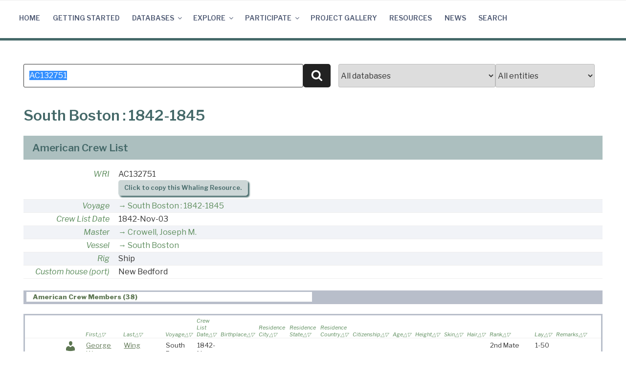

--- FILE ---
content_type: text/html; charset=UTF-8
request_url: https://whalinghistory.org/?s=AC132751
body_size: 25852
content:
<!DOCTYPE html>
<html lang="en-US" class="no-js no-svg">
<head>
<meta charset="UTF-8">
<meta name="viewport" content="width=device-width, initial-scale=1">
<link rel="profile" href="http://gmpg.org/xfn/11">

<!-- Google tag (gtag.js) -->
<script async src="https://www.googletagmanager.com/gtag/js?id=G-6DSQQYSWV1"></script>
<script>
  window.dataLayer = window.dataLayer || [];
  function gtag(){dataLayer.push(arguments);}
  gtag('js', new Date());

  gtag('config', 'G-6DSQQYSWV1');
</script>

<script>(function(html){html.className = html.className.replace(/\bno-js\b/,'js')})(document.documentElement);</script>
<title>Search Results for &#8220;AC132751&#8221; &#8211; Whaling History</title>
<meta name='robots' content='noindex, follow, max-image-preview:large' />
	<style>img:is([sizes="auto" i], [sizes^="auto," i]) { contain-intrinsic-size: 3000px 1500px }</style>
	<link rel='dns-prefetch' href='//cdn.datatables.net' />
<link rel='dns-prefetch' href='//unpkg.com' />
<link rel='dns-prefetch' href='//cdn.jsdelivr.net' />
<link rel='dns-prefetch' href='//fonts.googleapis.com' />
<link href='https://fonts.gstatic.com' crossorigin rel='preconnect' />
<link rel="alternate" type="application/rss+xml" title="Whaling History &raquo; Feed" href="https://whalinghistory.org/feed/" />
<link rel="alternate" type="application/rss+xml" title="Whaling History &raquo; Comments Feed" href="https://whalinghistory.org/comments/feed/" />
<link rel="alternate" type="application/rss+xml" title="Whaling History &raquo; Search Results for &#8220;AC132751&#8221; Feed" href="https://whalinghistory.org/search/AC132751/feed/rss2/" />
<script type="text/javascript">
/* <![CDATA[ */
window._wpemojiSettings = {"baseUrl":"https:\/\/s.w.org\/images\/core\/emoji\/15.0.3\/72x72\/","ext":".png","svgUrl":"https:\/\/s.w.org\/images\/core\/emoji\/15.0.3\/svg\/","svgExt":".svg","source":{"concatemoji":"https:\/\/whalinghistory.org\/wp-includes\/js\/wp-emoji-release.min.js?ver=6.7.4"}};
/*! This file is auto-generated */
!function(i,n){var o,s,e;function c(e){try{var t={supportTests:e,timestamp:(new Date).valueOf()};sessionStorage.setItem(o,JSON.stringify(t))}catch(e){}}function p(e,t,n){e.clearRect(0,0,e.canvas.width,e.canvas.height),e.fillText(t,0,0);var t=new Uint32Array(e.getImageData(0,0,e.canvas.width,e.canvas.height).data),r=(e.clearRect(0,0,e.canvas.width,e.canvas.height),e.fillText(n,0,0),new Uint32Array(e.getImageData(0,0,e.canvas.width,e.canvas.height).data));return t.every(function(e,t){return e===r[t]})}function u(e,t,n){switch(t){case"flag":return n(e,"\ud83c\udff3\ufe0f\u200d\u26a7\ufe0f","\ud83c\udff3\ufe0f\u200b\u26a7\ufe0f")?!1:!n(e,"\ud83c\uddfa\ud83c\uddf3","\ud83c\uddfa\u200b\ud83c\uddf3")&&!n(e,"\ud83c\udff4\udb40\udc67\udb40\udc62\udb40\udc65\udb40\udc6e\udb40\udc67\udb40\udc7f","\ud83c\udff4\u200b\udb40\udc67\u200b\udb40\udc62\u200b\udb40\udc65\u200b\udb40\udc6e\u200b\udb40\udc67\u200b\udb40\udc7f");case"emoji":return!n(e,"\ud83d\udc26\u200d\u2b1b","\ud83d\udc26\u200b\u2b1b")}return!1}function f(e,t,n){var r="undefined"!=typeof WorkerGlobalScope&&self instanceof WorkerGlobalScope?new OffscreenCanvas(300,150):i.createElement("canvas"),a=r.getContext("2d",{willReadFrequently:!0}),o=(a.textBaseline="top",a.font="600 32px Arial",{});return e.forEach(function(e){o[e]=t(a,e,n)}),o}function t(e){var t=i.createElement("script");t.src=e,t.defer=!0,i.head.appendChild(t)}"undefined"!=typeof Promise&&(o="wpEmojiSettingsSupports",s=["flag","emoji"],n.supports={everything:!0,everythingExceptFlag:!0},e=new Promise(function(e){i.addEventListener("DOMContentLoaded",e,{once:!0})}),new Promise(function(t){var n=function(){try{var e=JSON.parse(sessionStorage.getItem(o));if("object"==typeof e&&"number"==typeof e.timestamp&&(new Date).valueOf()<e.timestamp+604800&&"object"==typeof e.supportTests)return e.supportTests}catch(e){}return null}();if(!n){if("undefined"!=typeof Worker&&"undefined"!=typeof OffscreenCanvas&&"undefined"!=typeof URL&&URL.createObjectURL&&"undefined"!=typeof Blob)try{var e="postMessage("+f.toString()+"("+[JSON.stringify(s),u.toString(),p.toString()].join(",")+"));",r=new Blob([e],{type:"text/javascript"}),a=new Worker(URL.createObjectURL(r),{name:"wpTestEmojiSupports"});return void(a.onmessage=function(e){c(n=e.data),a.terminate(),t(n)})}catch(e){}c(n=f(s,u,p))}t(n)}).then(function(e){for(var t in e)n.supports[t]=e[t],n.supports.everything=n.supports.everything&&n.supports[t],"flag"!==t&&(n.supports.everythingExceptFlag=n.supports.everythingExceptFlag&&n.supports[t]);n.supports.everythingExceptFlag=n.supports.everythingExceptFlag&&!n.supports.flag,n.DOMReady=!1,n.readyCallback=function(){n.DOMReady=!0}}).then(function(){return e}).then(function(){var e;n.supports.everything||(n.readyCallback(),(e=n.source||{}).concatemoji?t(e.concatemoji):e.wpemoji&&e.twemoji&&(t(e.twemoji),t(e.wpemoji)))}))}((window,document),window._wpemojiSettings);
/* ]]> */
</script>
<style id='wp-emoji-styles-inline-css' type='text/css'>

	img.wp-smiley, img.emoji {
		display: inline !important;
		border: none !important;
		box-shadow: none !important;
		height: 1em !important;
		width: 1em !important;
		margin: 0 0.07em !important;
		vertical-align: -0.1em !important;
		background: none !important;
		padding: 0 !important;
	}
</style>
<link rel='stylesheet' id='wp-block-library-css' href='https://whalinghistory.org/wp-includes/css/dist/block-library/style.min.css?ver=6.7.4' type='text/css' media='all' />
<style id='caterhamcomputing-cc-child-pages-style-inline-css' type='text/css'>


</style>
<style id='classic-theme-styles-inline-css' type='text/css'>
/*! This file is auto-generated */
.wp-block-button__link{color:#fff;background-color:#32373c;border-radius:9999px;box-shadow:none;text-decoration:none;padding:calc(.667em + 2px) calc(1.333em + 2px);font-size:1.125em}.wp-block-file__button{background:#32373c;color:#fff;text-decoration:none}
</style>
<style id='global-styles-inline-css' type='text/css'>
:root{--wp--preset--aspect-ratio--square: 1;--wp--preset--aspect-ratio--4-3: 4/3;--wp--preset--aspect-ratio--3-4: 3/4;--wp--preset--aspect-ratio--3-2: 3/2;--wp--preset--aspect-ratio--2-3: 2/3;--wp--preset--aspect-ratio--16-9: 16/9;--wp--preset--aspect-ratio--9-16: 9/16;--wp--preset--color--black: #000000;--wp--preset--color--cyan-bluish-gray: #abb8c3;--wp--preset--color--white: #ffffff;--wp--preset--color--pale-pink: #f78da7;--wp--preset--color--vivid-red: #cf2e2e;--wp--preset--color--luminous-vivid-orange: #ff6900;--wp--preset--color--luminous-vivid-amber: #fcb900;--wp--preset--color--light-green-cyan: #7bdcb5;--wp--preset--color--vivid-green-cyan: #00d084;--wp--preset--color--pale-cyan-blue: #8ed1fc;--wp--preset--color--vivid-cyan-blue: #0693e3;--wp--preset--color--vivid-purple: #9b51e0;--wp--preset--gradient--vivid-cyan-blue-to-vivid-purple: linear-gradient(135deg,rgba(6,147,227,1) 0%,rgb(155,81,224) 100%);--wp--preset--gradient--light-green-cyan-to-vivid-green-cyan: linear-gradient(135deg,rgb(122,220,180) 0%,rgb(0,208,130) 100%);--wp--preset--gradient--luminous-vivid-amber-to-luminous-vivid-orange: linear-gradient(135deg,rgba(252,185,0,1) 0%,rgba(255,105,0,1) 100%);--wp--preset--gradient--luminous-vivid-orange-to-vivid-red: linear-gradient(135deg,rgba(255,105,0,1) 0%,rgb(207,46,46) 100%);--wp--preset--gradient--very-light-gray-to-cyan-bluish-gray: linear-gradient(135deg,rgb(238,238,238) 0%,rgb(169,184,195) 100%);--wp--preset--gradient--cool-to-warm-spectrum: linear-gradient(135deg,rgb(74,234,220) 0%,rgb(151,120,209) 20%,rgb(207,42,186) 40%,rgb(238,44,130) 60%,rgb(251,105,98) 80%,rgb(254,248,76) 100%);--wp--preset--gradient--blush-light-purple: linear-gradient(135deg,rgb(255,206,236) 0%,rgb(152,150,240) 100%);--wp--preset--gradient--blush-bordeaux: linear-gradient(135deg,rgb(254,205,165) 0%,rgb(254,45,45) 50%,rgb(107,0,62) 100%);--wp--preset--gradient--luminous-dusk: linear-gradient(135deg,rgb(255,203,112) 0%,rgb(199,81,192) 50%,rgb(65,88,208) 100%);--wp--preset--gradient--pale-ocean: linear-gradient(135deg,rgb(255,245,203) 0%,rgb(182,227,212) 50%,rgb(51,167,181) 100%);--wp--preset--gradient--electric-grass: linear-gradient(135deg,rgb(202,248,128) 0%,rgb(113,206,126) 100%);--wp--preset--gradient--midnight: linear-gradient(135deg,rgb(2,3,129) 0%,rgb(40,116,252) 100%);--wp--preset--font-size--small: 13px;--wp--preset--font-size--medium: 20px;--wp--preset--font-size--large: 36px;--wp--preset--font-size--x-large: 42px;--wp--preset--spacing--20: 0.44rem;--wp--preset--spacing--30: 0.67rem;--wp--preset--spacing--40: 1rem;--wp--preset--spacing--50: 1.5rem;--wp--preset--spacing--60: 2.25rem;--wp--preset--spacing--70: 3.38rem;--wp--preset--spacing--80: 5.06rem;--wp--preset--shadow--natural: 6px 6px 9px rgba(0, 0, 0, 0.2);--wp--preset--shadow--deep: 12px 12px 50px rgba(0, 0, 0, 0.4);--wp--preset--shadow--sharp: 6px 6px 0px rgba(0, 0, 0, 0.2);--wp--preset--shadow--outlined: 6px 6px 0px -3px rgba(255, 255, 255, 1), 6px 6px rgba(0, 0, 0, 1);--wp--preset--shadow--crisp: 6px 6px 0px rgba(0, 0, 0, 1);}:where(.is-layout-flex){gap: 0.5em;}:where(.is-layout-grid){gap: 0.5em;}body .is-layout-flex{display: flex;}.is-layout-flex{flex-wrap: wrap;align-items: center;}.is-layout-flex > :is(*, div){margin: 0;}body .is-layout-grid{display: grid;}.is-layout-grid > :is(*, div){margin: 0;}:where(.wp-block-columns.is-layout-flex){gap: 2em;}:where(.wp-block-columns.is-layout-grid){gap: 2em;}:where(.wp-block-post-template.is-layout-flex){gap: 1.25em;}:where(.wp-block-post-template.is-layout-grid){gap: 1.25em;}.has-black-color{color: var(--wp--preset--color--black) !important;}.has-cyan-bluish-gray-color{color: var(--wp--preset--color--cyan-bluish-gray) !important;}.has-white-color{color: var(--wp--preset--color--white) !important;}.has-pale-pink-color{color: var(--wp--preset--color--pale-pink) !important;}.has-vivid-red-color{color: var(--wp--preset--color--vivid-red) !important;}.has-luminous-vivid-orange-color{color: var(--wp--preset--color--luminous-vivid-orange) !important;}.has-luminous-vivid-amber-color{color: var(--wp--preset--color--luminous-vivid-amber) !important;}.has-light-green-cyan-color{color: var(--wp--preset--color--light-green-cyan) !important;}.has-vivid-green-cyan-color{color: var(--wp--preset--color--vivid-green-cyan) !important;}.has-pale-cyan-blue-color{color: var(--wp--preset--color--pale-cyan-blue) !important;}.has-vivid-cyan-blue-color{color: var(--wp--preset--color--vivid-cyan-blue) !important;}.has-vivid-purple-color{color: var(--wp--preset--color--vivid-purple) !important;}.has-black-background-color{background-color: var(--wp--preset--color--black) !important;}.has-cyan-bluish-gray-background-color{background-color: var(--wp--preset--color--cyan-bluish-gray) !important;}.has-white-background-color{background-color: var(--wp--preset--color--white) !important;}.has-pale-pink-background-color{background-color: var(--wp--preset--color--pale-pink) !important;}.has-vivid-red-background-color{background-color: var(--wp--preset--color--vivid-red) !important;}.has-luminous-vivid-orange-background-color{background-color: var(--wp--preset--color--luminous-vivid-orange) !important;}.has-luminous-vivid-amber-background-color{background-color: var(--wp--preset--color--luminous-vivid-amber) !important;}.has-light-green-cyan-background-color{background-color: var(--wp--preset--color--light-green-cyan) !important;}.has-vivid-green-cyan-background-color{background-color: var(--wp--preset--color--vivid-green-cyan) !important;}.has-pale-cyan-blue-background-color{background-color: var(--wp--preset--color--pale-cyan-blue) !important;}.has-vivid-cyan-blue-background-color{background-color: var(--wp--preset--color--vivid-cyan-blue) !important;}.has-vivid-purple-background-color{background-color: var(--wp--preset--color--vivid-purple) !important;}.has-black-border-color{border-color: var(--wp--preset--color--black) !important;}.has-cyan-bluish-gray-border-color{border-color: var(--wp--preset--color--cyan-bluish-gray) !important;}.has-white-border-color{border-color: var(--wp--preset--color--white) !important;}.has-pale-pink-border-color{border-color: var(--wp--preset--color--pale-pink) !important;}.has-vivid-red-border-color{border-color: var(--wp--preset--color--vivid-red) !important;}.has-luminous-vivid-orange-border-color{border-color: var(--wp--preset--color--luminous-vivid-orange) !important;}.has-luminous-vivid-amber-border-color{border-color: var(--wp--preset--color--luminous-vivid-amber) !important;}.has-light-green-cyan-border-color{border-color: var(--wp--preset--color--light-green-cyan) !important;}.has-vivid-green-cyan-border-color{border-color: var(--wp--preset--color--vivid-green-cyan) !important;}.has-pale-cyan-blue-border-color{border-color: var(--wp--preset--color--pale-cyan-blue) !important;}.has-vivid-cyan-blue-border-color{border-color: var(--wp--preset--color--vivid-cyan-blue) !important;}.has-vivid-purple-border-color{border-color: var(--wp--preset--color--vivid-purple) !important;}.has-vivid-cyan-blue-to-vivid-purple-gradient-background{background: var(--wp--preset--gradient--vivid-cyan-blue-to-vivid-purple) !important;}.has-light-green-cyan-to-vivid-green-cyan-gradient-background{background: var(--wp--preset--gradient--light-green-cyan-to-vivid-green-cyan) !important;}.has-luminous-vivid-amber-to-luminous-vivid-orange-gradient-background{background: var(--wp--preset--gradient--luminous-vivid-amber-to-luminous-vivid-orange) !important;}.has-luminous-vivid-orange-to-vivid-red-gradient-background{background: var(--wp--preset--gradient--luminous-vivid-orange-to-vivid-red) !important;}.has-very-light-gray-to-cyan-bluish-gray-gradient-background{background: var(--wp--preset--gradient--very-light-gray-to-cyan-bluish-gray) !important;}.has-cool-to-warm-spectrum-gradient-background{background: var(--wp--preset--gradient--cool-to-warm-spectrum) !important;}.has-blush-light-purple-gradient-background{background: var(--wp--preset--gradient--blush-light-purple) !important;}.has-blush-bordeaux-gradient-background{background: var(--wp--preset--gradient--blush-bordeaux) !important;}.has-luminous-dusk-gradient-background{background: var(--wp--preset--gradient--luminous-dusk) !important;}.has-pale-ocean-gradient-background{background: var(--wp--preset--gradient--pale-ocean) !important;}.has-electric-grass-gradient-background{background: var(--wp--preset--gradient--electric-grass) !important;}.has-midnight-gradient-background{background: var(--wp--preset--gradient--midnight) !important;}.has-small-font-size{font-size: var(--wp--preset--font-size--small) !important;}.has-medium-font-size{font-size: var(--wp--preset--font-size--medium) !important;}.has-large-font-size{font-size: var(--wp--preset--font-size--large) !important;}.has-x-large-font-size{font-size: var(--wp--preset--font-size--x-large) !important;}
:where(.wp-block-post-template.is-layout-flex){gap: 1.25em;}:where(.wp-block-post-template.is-layout-grid){gap: 1.25em;}
:where(.wp-block-columns.is-layout-flex){gap: 2em;}:where(.wp-block-columns.is-layout-grid){gap: 2em;}
:root :where(.wp-block-pullquote){font-size: 1.5em;line-height: 1.6;}
</style>
<link rel='stylesheet' id='ccchildpagescss-css' href='https://whalinghistory.org/wp-content/plugins/cc-child-pages/includes/css/styles.css?ver=1.43' type='text/css' media='all' />
<link rel='stylesheet' id='ccchildpagesskincss-css' href='https://whalinghistory.org/wp-content/plugins/cc-child-pages/includes/css/skins.css?ver=1.43' type='text/css' media='all' />
<link rel='stylesheet' id='dashicons-css' href='https://whalinghistory.org/wp-includes/css/dashicons.min.css?ver=6.7.4' type='text/css' media='all' />
<link rel='stylesheet' id='everest-forms-general-css' href='https://whalinghistory.org/wp-content/plugins/everest-forms/assets/css/everest-forms.css?ver=3.4.1' type='text/css' media='all' />
<link rel='stylesheet' id='jquery-intl-tel-input-css' href='https://whalinghistory.org/wp-content/plugins/everest-forms/assets/css/intlTelInput.css?ver=3.4.1' type='text/css' media='all' />
<link rel='stylesheet' id='responsive-lightbox-prettyphoto-css' href='https://whalinghistory.org/wp-content/plugins/responsive-lightbox/assets/prettyphoto/prettyPhoto.min.css?ver=3.1.6' type='text/css' media='all' />
<link rel='stylesheet' id='twentyseventeen-fonts-css' href='https://fonts.googleapis.com/css?family=Libre+Franklin%3A300%2C300i%2C400%2C400i%2C600%2C600i%2C800%2C800i&#038;subset=latin%2Clatin-ext' type='text/css' media='all' />
<link rel='stylesheet' id='twentyseventeen-style-css' href='https://whalinghistory.org/wp-content/themes/nmdl2017/style.css?ver=6.7.4' type='text/css' media='all' />
<!--[if lt IE 9]>
<link rel='stylesheet' id='twentyseventeen-ie8-css' href='https://whalinghistory.org/wp-content/themes/nmdl2017/assets/css/ie8.css?ver=1.0' type='text/css' media='all' />
<![endif]-->
<link rel='stylesheet' id='datatables-style-css' href='https://cdn.datatables.net/v/dt/jqc-1.12.4/jszip-2.5.0/pdfmake-0.1.18/dt-1.10.13/b-1.2.4/b-colvis-1.2.4/b-flash-1.2.4/b-html5-1.2.4/b-print-1.2.4/r-2.1.1/sc-1.4.2/se-1.2.0/datatables.min.css?ver=1.10.12' type='text/css' media='all' />
<link rel='stylesheet' id='leaflet-style-css' href='https://unpkg.com/leaflet@1.5.1/dist/leaflet.css?ver=6.7.4' type='text/css' media='all' />
<link rel='stylesheet' id='tablepress-default-css' href='https://whalinghistory.org/wp-content/tablepress-combined.min.css?ver=37' type='text/css' media='all' />
<script type="text/javascript" src="https://whalinghistory.org/wp-includes/js/jquery/jquery.min.js?ver=3.7.1" id="jquery-core-js"></script>
<script type="text/javascript" src="https://whalinghistory.org/wp-includes/js/jquery/jquery-migrate.min.js?ver=3.4.1" id="jquery-migrate-js"></script>
<script type="text/javascript" src="https://whalinghistory.org/wp-content/plugins/responsive-lightbox/assets/prettyphoto/jquery.prettyPhoto.min.js?ver=3.1.6" id="responsive-lightbox-prettyphoto-js"></script>
<script type="text/javascript" src="https://whalinghistory.org/wp-includes/js/underscore.min.js?ver=1.13.7" id="underscore-js"></script>
<script type="text/javascript" src="https://whalinghistory.org/wp-content/plugins/responsive-lightbox/assets/infinitescroll/infinite-scroll.pkgd.min.js?ver=4.0.1" id="responsive-lightbox-infinite-scroll-js"></script>
<script type="text/javascript" id="responsive-lightbox-js-before">
/* <![CDATA[ */
var rlArgs = {"script":"prettyphoto","selector":"lightbox","customEvents":"","activeGalleries":true,"animationSpeed":"normal","slideshow":false,"slideshowDelay":5000,"slideshowAutoplay":false,"opacity":"0.75","showTitle":true,"allowResize":true,"allowExpand":true,"width":1080,"height":720,"separator":"\/","theme":"pp_default","horizontalPadding":20,"hideFlash":false,"wmode":"opaque","videoAutoplay":false,"modal":false,"deeplinking":false,"overlayGallery":true,"keyboardShortcuts":true,"social":false,"woocommerce_gallery":false,"ajaxurl":"https:\/\/whalinghistory.org\/wp-admin\/admin-ajax.php","nonce":"c3f3c9d0e8","preview":false,"postId":0,"scriptExtension":false};
/* ]]> */
</script>
<script type="text/javascript" src="https://whalinghistory.org/wp-content/plugins/responsive-lightbox/js/front.js?ver=2.5.5" id="responsive-lightbox-js"></script>
<!--[if lt IE 9]>
<script type="text/javascript" src="https://whalinghistory.org/wp-content/themes/nmdl2017/assets/js/html5.js?ver=3.7.3" id="html5-js"></script>
<![endif]-->
<script type="text/javascript" src="https://cdn.datatables.net/v/dt/jqc-1.12.4/jszip-2.5.0/pdfmake-0.1.18/dt-1.10.13/b-1.2.4/b-colvis-1.2.4/b-flash-1.2.4/b-html5-1.2.4/b-print-1.2.4/r-2.1.1/sc-1.4.2/se-1.2.0/datatables.min.js?ver=1.10.12" id="datatables-js"></script>
<script type="text/javascript" src="https://unpkg.com/leaflet@1.5.1/dist/leaflet.js?ver=6.7.4" id="leaflet-js"></script>
<script type="text/javascript" src="https://cdn.jsdelivr.net/npm/vega@5.9.0?ver=6.7.4" id="vega-js"></script>
<script type="text/javascript" src="https://cdn.jsdelivr.net/npm/vega-lite@4.0.2?ver=6.7.4" id="vega-lite-js"></script>
<script type="text/javascript" src="https://cdn.jsdelivr.net/npm/vega-embed@6.2.1?ver=6.7.4" id="vega-embed-js"></script>
<link rel="https://api.w.org/" href="https://whalinghistory.org/wp-json/" /><link rel="EditURI" type="application/rsd+xml" title="RSD" href="https://whalinghistory.org/xmlrpc.php?rsd" />
<meta name="generator" content="WordPress 6.7.4" />
<meta name="generator" content="Everest Forms 3.4.1" />
<script src="https://code.jquery.com/ui/1.12.1/jquery-ui.js"></script>
<script type='text/javascript' src='https://whalinghistory.org/wp-includes/js/clipboard.min.js?ver=5.2.5'></script>

</head>

<body class="search search-no-results everest-forms-no-js hfeed has-sidebar colors-light">
<div id="page" class="site">
	<a class="skip-link screen-reader-text" href="#content">Skip to content</a>

	<header id="masthead" class="site-header" role="banner">

		<div class="custom-header">

	<div class="custom-header-media">
			</div>

	<script>
	$(document).ready(function() {
		$("#wh_searchinput").focus();
	});
</script>
<div class="site-branding">
	<div class="wrap">

		
		<div class="site-branding-text">
							<p class="site-title"><a href="https://whalinghistory.org/" rel="home">Whaling History</a></p>
			
								<p class="site-description">Connecting All Things Whaling</p>
						</div><!-- .site-branding-text x -->

		<form id="wh_searchform_small" role="search" method="get" class="search-form wh_searchform" action="https://whalinghistory.org/">
			<input type="search" id="wh_searchinput" class="search-field" placeholder="Search for a person, vessel or place&hellip;" value="AC132751" name="s" />
			<button type="submit" class="search-submit"><svg class="icon icon-search" aria-hidden="true" role="img"> <use href="#icon-search" xlink:href="#icon-search"></use> </svg><span class="screen-reader-text">Search</span></button>
		</form>

		
	</div><!-- .wrap -->
</div><!-- .site-branding -->

</div><!-- .custom-header -->

					<div class="navigation-top">
				<div class="wrap">
					<nav id="site-navigation" class="main-navigation" role="navigation" aria-label="Top Menu">
	<button class="menu-toggle" aria-controls="top-menu" aria-expanded="false"><svg class="icon icon-bars" aria-hidden="true" role="img"> <use href="#icon-bars" xlink:href="#icon-bars"></use> </svg><svg class="icon icon-close" aria-hidden="true" role="img"> <use href="#icon-close" xlink:href="#icon-close"></use> </svg>Menu</button>
	<div class="menu-top-menu-container"><ul id="top-menu" class="menu"><li id="menu-item-18" class="menu-item menu-item-type-custom menu-item-object-custom menu-item-home menu-item-18"><a href="https://whalinghistory.org/">Home</a></li>
<li id="menu-item-752" class="menu-item menu-item-type-post_type menu-item-object-page menu-item-752"><a href="https://whalinghistory.org/using/">Getting Started</a></li>
<li id="menu-item-1247" class="menu-item menu-item-type-post_type menu-item-object-page menu-item-has-children menu-item-1247"><a href="https://whalinghistory.org/databases/">Databases<svg class="icon icon-angle-down" aria-hidden="true" role="img"> <use href="#icon-angle-down" xlink:href="#icon-angle-down"></use> </svg></a>
<ul class="sub-menu">
	<li id="menu-item-1842" class="menu-item menu-item-type-post_type menu-item-object-page menu-item-1842"><a href="https://whalinghistory.org/databases/">Overview</a></li>
	<li id="menu-item-556" class="menu-item menu-item-type-post_type menu-item-object-page menu-item-has-children menu-item-556"><a href="https://whalinghistory.org/av/">American Offshore Whaling (AOWV)<svg class="icon icon-angle-down" aria-hidden="true" role="img"> <use href="#icon-angle-down" xlink:href="#icon-angle-down"></use> </svg></a>
	<ul class="sub-menu">
		<li id="menu-item-1686" class="menu-item menu-item-type-post_type menu-item-object-page menu-item-1686"><a href="https://whalinghistory.org/av/">About</a></li>
		<li id="menu-item-1684" class="menu-item menu-item-type-post_type menu-item-object-page menu-item-has-children menu-item-1684"><a href="https://whalinghistory.org/av/voyages/about/">Voyages<svg class="icon icon-angle-down" aria-hidden="true" role="img"> <use href="#icon-angle-down" xlink:href="#icon-angle-down"></use> </svg></a>
		<ul class="sub-menu">
			<li id="menu-item-564" class="menu-item menu-item-type-post_type menu-item-object-page menu-item-564"><a href="https://whalinghistory.org/av/voyages/">Data Viewer</a></li>
			<li id="menu-item-594" class="menu-item menu-item-type-post_type menu-item-object-page menu-item-594"><a href="https://whalinghistory.org/av/voyages/about/">About</a></li>
			<li id="menu-item-595" class="menu-item menu-item-type-post_type menu-item-object-page menu-item-595"><a href="https://whalinghistory.org/av/voyages/columns/">Column Definitions</a></li>
			<li id="menu-item-1956" class="menu-item menu-item-type-custom menu-item-object-custom menu-item-1956"><a href="/?s&#038;db=A&#038;t=Z">Sources</a></li>
		</ul>
</li>
		<li id="menu-item-1685" class="menu-item menu-item-type-post_type menu-item-object-page menu-item-has-children menu-item-1685"><a href="https://whalinghistory.org/av/crew/about/">Crew Lists<svg class="icon icon-angle-down" aria-hidden="true" role="img"> <use href="#icon-angle-down" xlink:href="#icon-angle-down"></use> </svg></a>
		<ul class="sub-menu">
			<li id="menu-item-557" class="menu-item menu-item-type-post_type menu-item-object-page menu-item-557"><a href="https://whalinghistory.org/av/crew/">Data Viewer</a></li>
			<li id="menu-item-592" class="menu-item menu-item-type-post_type menu-item-object-page menu-item-592"><a href="https://whalinghistory.org/av/crew/columns/">Column Definitions</a></li>
			<li id="menu-item-591" class="menu-item menu-item-type-post_type menu-item-object-page menu-item-591"><a href="https://whalinghistory.org/av/crew/about/">About</a></li>
			<li id="menu-item-47718" class="menu-item menu-item-type-post_type menu-item-object-post menu-item-47718"><a href="https://whalinghistory.org/crew-lists-faq/">Frequently Asked Questions</a></li>
		</ul>
</li>
		<li id="menu-item-1826" class="menu-item menu-item-type-post_type menu-item-object-page menu-item-1826"><a href="https://whalinghistory.org/participate/download/">Downloads</a></li>
	</ul>
</li>
	<li id="menu-item-558" class="menu-item menu-item-type-post_type menu-item-object-page menu-item-has-children menu-item-558"><a href="https://whalinghistory.org/av/logs/">Whaling Logbook Data (AOWL)<svg class="icon icon-angle-down" aria-hidden="true" role="img"> <use href="#icon-angle-down" xlink:href="#icon-angle-down"></use> </svg></a>
	<ul class="sub-menu">
		<li id="menu-item-1689" class="menu-item menu-item-type-post_type menu-item-object-page menu-item-1689"><a href="https://whalinghistory.org/av/logs/">Overview</a></li>
		<li id="menu-item-582" class="menu-item menu-item-type-post_type menu-item-object-page menu-item-has-children menu-item-582"><a href="https://whalinghistory.org/av/logs/aowl/about/">Consolidated Data<svg class="icon icon-angle-down" aria-hidden="true" role="img"> <use href="#icon-angle-down" xlink:href="#icon-angle-down"></use> </svg></a>
		<ul class="sub-menu">
			<li id="menu-item-1808" class="menu-item menu-item-type-custom menu-item-object-custom menu-item-1808"><a href="/?s=AT&#038;db=0&#038;t=T">Voyage Maps</a></li>
			<li id="menu-item-565" class="menu-item menu-item-type-post_type menu-item-object-page menu-item-565"><a href="https://whalinghistory.org/av/logs/aowl/">Data Viewer</a></li>
			<li id="menu-item-1692" class="menu-item menu-item-type-post_type menu-item-object-page menu-item-1692"><a href="https://whalinghistory.org/av/logs/aowl/about/">About</a></li>
			<li id="menu-item-583" class="menu-item menu-item-type-post_type menu-item-object-page menu-item-583"><a href="https://whalinghistory.org/av/logs/aowl/columns/">Column Definitions</a></li>
		</ul>
</li>
		<li id="menu-item-1693" class="menu-item menu-item-type-post_type menu-item-object-page menu-item-has-children menu-item-1693"><a href="https://whalinghistory.org/av/logs/maury/about/">Maury<svg class="icon icon-angle-down" aria-hidden="true" role="img"> <use href="#icon-angle-down" xlink:href="#icon-angle-down"></use> </svg></a>
		<ul class="sub-menu">
			<li id="menu-item-560" class="menu-item menu-item-type-post_type menu-item-object-page menu-item-560"><a href="https://whalinghistory.org/av/logs/maury/">Data Viewer</a></li>
			<li id="menu-item-584" class="menu-item menu-item-type-post_type menu-item-object-page menu-item-584"><a href="https://whalinghistory.org/av/logs/maury/about/">About</a></li>
			<li id="menu-item-585" class="menu-item menu-item-type-post_type menu-item-object-page menu-item-585"><a href="https://whalinghistory.org/av/logs/maury/columns/">Column Definitions</a></li>
		</ul>
</li>
		<li id="menu-item-1694" class="menu-item menu-item-type-post_type menu-item-object-page menu-item-has-children menu-item-1694"><a href="https://whalinghistory.org/av/logs/townsend/about/">Townsend<svg class="icon icon-angle-down" aria-hidden="true" role="img"> <use href="#icon-angle-down" xlink:href="#icon-angle-down"></use> </svg></a>
		<ul class="sub-menu">
			<li id="menu-item-561" class="menu-item menu-item-type-post_type menu-item-object-page menu-item-561"><a href="https://whalinghistory.org/av/logs/townsend/">Data Viewer</a></li>
			<li id="menu-item-587" class="menu-item menu-item-type-post_type menu-item-object-page menu-item-587"><a href="https://whalinghistory.org/av/logs/townsend/about/">About</a></li>
			<li id="menu-item-588" class="menu-item menu-item-type-post_type menu-item-object-page menu-item-588"><a href="https://whalinghistory.org/av/logs/townsend/columns/">Column Definitions</a></li>
		</ul>
</li>
		<li id="menu-item-559" class="menu-item menu-item-type-post_type menu-item-object-page menu-item-has-children menu-item-559"><a href="https://whalinghistory.org/av/logs/coml/">Census of Marine Life<svg class="icon icon-angle-down" aria-hidden="true" role="img"> <use href="#icon-angle-down" xlink:href="#icon-angle-down"></use> </svg></a>
		<ul class="sub-menu">
			<li id="menu-item-1691" class="menu-item menu-item-type-post_type menu-item-object-page menu-item-1691"><a href="https://whalinghistory.org/av/logs/coml/">About</a></li>
			<li id="menu-item-1066" class="menu-item menu-item-type-post_type menu-item-object-page menu-item-1066"><a href="https://whalinghistory.org/av/logs/coml/locations/">Daily vessel locations</a></li>
			<li id="menu-item-1065" class="menu-item menu-item-type-post_type menu-item-object-page menu-item-1065"><a href="https://whalinghistory.org/av/logs/coml/whales/">Whales encountered and captured</a></li>
			<li id="menu-item-1064" class="menu-item menu-item-type-post_type menu-item-object-page menu-item-1064"><a href="https://whalinghistory.org/av/logs/coml/spoken/">Whaling vessels encountered</a></li>
			<li id="menu-item-1063" class="menu-item menu-item-type-post_type menu-item-object-page menu-item-1063"><a href="https://whalinghistory.org/av/logs/coml/products/">Miscellaneous whale products</a></li>
			<li id="menu-item-590" class="menu-item menu-item-type-post_type menu-item-object-page menu-item-590"><a href="https://whalinghistory.org/av/logs/coml/columns/">Structure &#038; Column Definitions</a></li>
		</ul>
</li>
		<li id="menu-item-48039" class="menu-item menu-item-type-post_type menu-item-object-page menu-item-has-children menu-item-48039"><a href="https://whalinghistory.org/av/logs/iosrw/">Indian O. Southern Right Whale<svg class="icon icon-angle-down" aria-hidden="true" role="img"> <use href="#icon-angle-down" xlink:href="#icon-angle-down"></use> </svg></a>
		<ul class="sub-menu">
			<li id="menu-item-48040" class="menu-item menu-item-type-post_type menu-item-object-page menu-item-48040"><a href="https://whalinghistory.org/av/logs/iosrw/">About</a></li>
			<li id="menu-item-48041" class="menu-item menu-item-type-post_type menu-item-object-page menu-item-48041"><a href="https://whalinghistory.org/av/logs/aowl/columns/">Column Definitions</a></li>
		</ul>
</li>
		<li id="menu-item-1830" class="menu-item menu-item-type-post_type menu-item-object-page menu-item-1830"><a href="https://whalinghistory.org/participate/download/">Downloads</a></li>
	</ul>
</li>
	<li id="menu-item-1248" class="menu-item menu-item-type-post_type menu-item-object-page menu-item-has-children menu-item-1248"><a href="https://whalinghistory.org/bv/">British Southern Whale Fishery (BSWF)<svg class="icon icon-angle-down" aria-hidden="true" role="img"> <use href="#icon-angle-down" xlink:href="#icon-angle-down"></use> </svg></a>
	<ul class="sub-menu">
		<li id="menu-item-1695" class="menu-item menu-item-type-post_type menu-item-object-page menu-item-1695"><a href="https://whalinghistory.org/bv/">About</a></li>
		<li id="menu-item-1250" class="menu-item menu-item-type-post_type menu-item-object-page menu-item-1250"><a href="https://whalinghistory.org/bv/voyages/">Voyages Data Viewer</a></li>
		<li id="menu-item-1249" class="menu-item menu-item-type-post_type menu-item-object-page menu-item-1249"><a href="https://whalinghistory.org/bv/crew/">Crew Lists Data Viewer</a></li>
	</ul>
</li>
	<li id="menu-item-1740" class="menu-item menu-item-type-post_type menu-item-object-page menu-item-has-children menu-item-1740"><a href="https://whalinghistory.org/nv/">British North American Whaling (BNA)<svg class="icon icon-angle-down" aria-hidden="true" role="img"> <use href="#icon-angle-down" xlink:href="#icon-angle-down"></use> </svg></a>
	<ul class="sub-menu">
		<li id="menu-item-1742" class="menu-item menu-item-type-post_type menu-item-object-page menu-item-1742"><a href="https://whalinghistory.org/nv/">About</a></li>
		<li id="menu-item-1807" class="menu-item menu-item-type-post_type menu-item-object-page menu-item-1807"><a href="https://whalinghistory.org/nv/voyages/">Voyages Data Viewer</a></li>
		<li id="menu-item-1828" class="menu-item menu-item-type-post_type menu-item-object-page menu-item-1828"><a href="https://whalinghistory.org/participate/download/">Download</a></li>
	</ul>
</li>
	<li id="menu-item-1741" class="menu-item menu-item-type-post_type menu-item-object-page menu-item-has-children menu-item-1741"><a href="https://whalinghistory.org/fv/">French Whaling (LBF)<svg class="icon icon-angle-down" aria-hidden="true" role="img"> <use href="#icon-angle-down" xlink:href="#icon-angle-down"></use> </svg></a>
	<ul class="sub-menu">
		<li id="menu-item-1743" class="menu-item menu-item-type-post_type menu-item-object-page menu-item-1743"><a href="https://whalinghistory.org/fv/">About</a></li>
		<li id="menu-item-1800" class="menu-item menu-item-type-post_type menu-item-object-page menu-item-1800"><a href="https://whalinghistory.org/fv/voyages/">Voyages Data Viewer</a></li>
		<li id="menu-item-1829" class="menu-item menu-item-type-post_type menu-item-object-page menu-item-1829"><a href="https://whalinghistory.org/participate/download/">Download</a></li>
	</ul>
</li>
	<li id="menu-item-2045" class="menu-item menu-item-type-post_type menu-item-object-page menu-item-has-children menu-item-2045"><a href="https://whalinghistory.org/sv/">Scottish Arctic Whaling (SAW)<svg class="icon icon-angle-down" aria-hidden="true" role="img"> <use href="#icon-angle-down" xlink:href="#icon-angle-down"></use> </svg></a>
	<ul class="sub-menu">
		<li id="menu-item-2047" class="menu-item menu-item-type-post_type menu-item-object-page menu-item-2047"><a href="https://whalinghistory.org/sv/">About</a></li>
		<li id="menu-item-2051" class="menu-item menu-item-type-post_type menu-item-object-page menu-item-2051"><a href="https://whalinghistory.org/sv/timeline/">Timeline</a></li>
		<li id="menu-item-3159" class="menu-item menu-item-type-post_type menu-item-object-post menu-item-3159"><a href="https://whalinghistory.org/scottish-vessels-lost/">Vessels Lost</a></li>
		<li id="menu-item-2046" class="menu-item menu-item-type-post_type menu-item-object-page menu-item-2046"><a href="https://whalinghistory.org/sv/voyages/">Voyages Data Viewer</a></li>
		<li id="menu-item-2108" class="menu-item menu-item-type-post_type menu-item-object-page menu-item-2108"><a href="https://whalinghistory.org/participate/download/">Download</a></li>
	</ul>
</li>
	<li id="menu-item-47869" class="menu-item menu-item-type-post_type menu-item-object-page menu-item-has-children menu-item-47869"><a href="https://whalinghistory.org/tv/">Australian Colonial Whaling (AusWV)<svg class="icon icon-angle-down" aria-hidden="true" role="img"> <use href="#icon-angle-down" xlink:href="#icon-angle-down"></use> </svg></a>
	<ul class="sub-menu">
		<li id="menu-item-47888" class="menu-item menu-item-type-post_type menu-item-object-page menu-item-47888"><a href="https://whalinghistory.org/tv/">About</a></li>
		<li id="menu-item-47874" class="menu-item menu-item-type-post_type menu-item-object-page menu-item-47874"><a href="https://whalinghistory.org/tv/voyages/">Voyages Data Viewer</a></li>
		<li id="menu-item-47928" class="menu-item menu-item-type-post_type menu-item-object-page menu-item-47928"><a href="https://whalinghistory.org/tv/vessels-masters-voyages/">Vessels, Masters &#038; Voyages</a></li>
		<li id="menu-item-47871" class="menu-item menu-item-type-post_type menu-item-object-page menu-item-47871"><a href="https://whalinghistory.org/tv/crew/">Crewmen</a></li>
		<li id="menu-item-47873" class="menu-item menu-item-type-post_type menu-item-object-page menu-item-47873"><a href="https://whalinghistory.org/tv/owners/">Owners</a></li>
		<li id="menu-item-47872" class="menu-item menu-item-type-post_type menu-item-object-page menu-item-47872"><a href="https://whalinghistory.org/tv/reports/">Reports</a></li>
	</ul>
</li>
</ul>
</li>
<li id="menu-item-1720" class="menu-item menu-item-type-post_type menu-item-object-page menu-item-has-children menu-item-1720"><a href="https://whalinghistory.org/explore/">Explore<svg class="icon icon-angle-down" aria-hidden="true" role="img"> <use href="#icon-angle-down" xlink:href="#icon-angle-down"></use> </svg></a>
<ul class="sub-menu">
	<li id="menu-item-1725" class="menu-item menu-item-type-post_type menu-item-object-page menu-item-1725"><a href="https://whalinghistory.org/explore/">Overview</a></li>
	<li id="menu-item-1733" class="menu-item menu-item-type-custom menu-item-object-custom menu-item-1733"><a href="/?s=&#038;db=A&#038;t=Z">Sources</a></li>
	<li id="menu-item-1883" class="menu-item menu-item-type-custom menu-item-object-custom menu-item-1883"><a href="/?s=&#038;db=A&#038;t=R">Logbook Repositories</a></li>
	<li id="menu-item-1746" class="menu-item menu-item-type-custom menu-item-object-custom menu-item-1746"><a href="/?s=&#038;db=A&#038;t=L">Scanned Logbooks, Journals &#038; Account books</a></li>
	<li id="menu-item-1755" class="menu-item menu-item-type-custom menu-item-object-custom menu-item-1755"><a href="/?s=&#038;d=A&#038;t=T">Voyage Maps</a></li>
	<li id="menu-item-47994" class="menu-item menu-item-type-custom menu-item-object-custom menu-item-47994"><a href="/?s=&#038;d=A&#038;t=B">Maury Abstract Logbook Index</a></li>
	<li id="menu-item-2502" class="menu-item menu-item-type-custom menu-item-object-custom menu-item-2502"><a href="/?s=1845&#038;db=A&#038;t=D">Dennis Wood Abstracts of Whaling Voyages</a></li>
	<li id="menu-item-1756" class="menu-item menu-item-type-custom menu-item-object-custom menu-item-1756"><a href="/?s=AM&#038;db=A&#038;t=W&#038;nb=wife_sea">Women Who Went Whaling</a></li>
</ul>
</li>
<li id="menu-item-77" class="menu-item menu-item-type-post_type menu-item-object-page menu-item-has-children menu-item-77"><a href="https://whalinghistory.org/participate/">Participate<svg class="icon icon-angle-down" aria-hidden="true" role="img"> <use href="#icon-angle-down" xlink:href="#icon-angle-down"></use> </svg></a>
<ul class="sub-menu">
	<li id="menu-item-574" class="menu-item menu-item-type-post_type menu-item-object-page menu-item-574"><a href="https://whalinghistory.org/participate/download/">Download Whaling History Data</a></li>
	<li id="menu-item-575" class="menu-item menu-item-type-post_type menu-item-object-page menu-item-575"><a href="https://whalinghistory.org/participate/gallery-submissions/">Add Your Project to the Gallery</a></li>
	<li id="menu-item-573" class="menu-item menu-item-type-post_type menu-item-object-page menu-item-573"><a href="https://whalinghistory.org/participate/corrections/">Additions &#038; Corrections to Whaling Voyage Data</a></li>
	<li id="menu-item-572" class="menu-item menu-item-type-post_type menu-item-object-page menu-item-572"><a href="https://whalinghistory.org/contact/">Contact</a></li>
</ul>
</li>
<li id="menu-item-79" class="menu-item menu-item-type-post_type menu-item-object-page menu-item-79"><a href="https://whalinghistory.org/gallery/">Project Gallery</a></li>
<li id="menu-item-1150" class="menu-item menu-item-type-post_type menu-item-object-page menu-item-1150"><a href="https://whalinghistory.org/related-resources/">Resources</a></li>
<li id="menu-item-20" class="menu-item menu-item-type-post_type menu-item-object-page menu-item-20"><a href="https://whalinghistory.org/news/">News</a></li>
<li id="menu-item-1813" class="menu-item menu-item-type-custom menu-item-object-custom menu-item-1813"><a href="/?s">Search</a></li>
</ul></div>
	</nav><!-- #site-navigation -->
				</div><!-- .wrap -->
			</div><!-- .navigation-top -->
		
	</header><!-- #masthead -->

	
	<div class="site-content-contain">
		<div id="content" class="site-content">
<script>
	$( 'html' ).hide();
	$(document).ready(function() {

		$( ".related_tabs" ).tabs().addClass( "ui-tabs-vertical ui-helper-clearfix" );
		$( "table" ).stupidtable(); // enables sorting on results columns within a tab

//		$( "#wh_searchhelp, #wh_help_hide" ).hide();
		$( "#wh_help_view" ).hide();
		$( "#wh_search_button" ).on( 'click', function() {
			$( "#wh_searchhelp, #wh_help_view, #wh_help_hide" ).toggle();
		});

		$( 'html' ).show();

		$( ".custom-header-media, .site-branding" ).slideUp(50);
		
		$( '#wh_searchdb, #wh_searcht' ).on( 'change', function() {
			$( '#wh_searchform' ).trigger( 'submit' );
		});

		$( '.wh_sharebtn' ).on( 'click', function() {
			$( this ).fadeOut(200).text('Copied. Paste anywhere to share the link.').fadeIn(500);
		});

	});
	new ClipboardJS('.wh_sharebtn'); // enable copy-to-clipboard buttons
</script>

<div id="wh_phase2" class="wrap">

	<div class="content-area">
		<main id="main" class="site-main" role="main">
				<header class="entry-header">
					<script>
	function transformToAssocArray( prmstr ) {
		var params = {};
		var prmarr = prmstr.split("&");
		for ( var i = 0; i < prmarr.length; i++) {
			var tmparr = prmarr[i].split("=");
			params[tmparr[0]] = decodeURI( tmparr[1] );
		}
		return params;
	}
	function getSearchParameters() {
		var prmstr = window.location.search.substr(1);
		return prmstr != null && prmstr != "" ? transformToAssocArray(prmstr) : {};
	}

	$(document).ready(function() {
		var params = getSearchParameters();
		var db = params.db || '0';
		var tb = params.t || '0';
		if ( tb == 'L' || tb == 'Z' || tb == 'T' ) {
			db = '0';
			params.db = '0';
		};

		jQuery('#wh_searchdb option[value=' + db + ']').prop('selected', true);
		jQuery('#wh_searcht option[value=' + tb + ']').prop('selected', true);
		
		jQuery("#wh_searchbox").focus().select();
	});
</script>


				<form id="wh_searchform" role="search" method="get" class="search-form wh_searchform" action="https://whalinghistory.org/">
						<label for="wh_searchbox">
							<span class="screen-reader-text">Search for:</span>
						</label>
						<input type="search" id="wh_searchbox" class="search-field" placeholder="Search &hellip;" value="AC132751" name="s" />
						<button type="submit" class="search-submit"><svg class="icon icon-search" aria-hidden="true" role="img"> <use href="#icon-search" xlink:href="#icon-search"></use> </svg><span class="screen-reader-text">Search</span></button>
					<div>
						<select id="wh_searchdb" name="db">
						  <option value="0">All databases</option>
						  <option value="A">American Offshore Whaling (AOWV)</option>
						  <option value="B">British Southern Whale Fishery (BSWF)</option>
						  <option value="N">British North American Whaling (BNA)</option>
						  <option value="F">French Whaling (LBF)</option>
						  <option value="S">Scottish Arctic Whaling (SAW)</option>
						  <option value="T">Australian Whaling (AusWV)</option>
						</select>
						<select id="wh_searcht" name="t">
						  <option value="0">All entities</option>
						  <option value="M">Masters</option>
						  <option value="S">Vessels</option>
						  <option value="V">Voyages</option>
						  <option value="C">Crew lists</option>
						  <option value="L">Logbooks</option>
						  <option value="T">Maps</option>
						  <option value="W">Wives</option>
						  <option value="G">Agents/Owners</option>
						  <option value="P">Places</option>
						  <option value="B">Maury Logbook Index</option>
						  <option value="D">Dennis Wood Abstracts</option>
						  <option value="R">Repositories</option>
						  <option value="Z">Sources</option>
						</select>
					</div>
				</form>


				</header><!-- .entry-header -->
				<div class="entry-content">
					<div id="crewlists" class="wh_single"><h1>South Boston : 1842-1845</h1><h2>American Crew List</h2><table class="wh_crewlists"><tbody><tr><td class="wh_single_label"><a>WRI</a></td><td class="wh_single_data">AC132751 <button class="wh_sharebtn" data-clipboard-text="https://whalinghistory.org/wri/AC132751">Click to copy this Whaling Resource.</button></td></tr><tr><td class="wh_single_label"><a>Voyage</a></td><td class="wh_single_data"><a href="/wri/AV13275">South Boston : 1842-1845</a></td></tr><tr><td class="wh_single_label"><a>Crew List Date</a></td><td class="wh_single_data">1842-Nov-03</td></tr><tr><td class="wh_single_label"><a>Master</a></td><td class="wh_single_data"><a href="/wri/AM1447">Crowell, Joseph M.</a></td></tr><tr><td class="wh_single_label"><a>Vessel</a></td><td class="wh_single_data"><a href="/wri/AS2407">South Boston</a></td></tr><tr><td class="wh_single_label"><a>Rig</a></td><td class="wh_single_data">Ship</td></tr><tr><td class="wh_single_label"><a>Custom house (port)</a></td><td class="wh_single_data">New Bedford</td></tr></tbody></table></div><div id="related" class="related_tabs"><ul style="max-height:55px;"><li class="wh_iconA"><a href="#crewentries">American Crew Members (38)</a></li></ul><div id="crewentries" class="wh_list wh_iconA"><table class="wh_crewentries"><thead><th class="wh_iconheader">&nbsp;</th><th data-sort="string">First</th><th data-sort="string">Last</th><th data-sort="string">Voyage</th><th data-sort="string">Crew List Date</th><th data-sort="string">Birthplace</th><th data-sort="string">Residence City</th><th data-sort="string">Residence State</th><th data-sort="string">Residence Country</th><th data-sort="string">Citizenship</th><th data-sort="string">Age</th><th data-sort="string">Height</th><th data-sort="string">Skin</th><th data-sort="string">Hair</th><th data-sort="string">Rank</th><th data-sort="string">Lay</th><th data-sort="string">Remarks</th></thead><tbody><tr><td><a class="dashicons-before dashicons-admin-users" href="/wri/AE132751001"> </a></td><td class="wh_list_label wh_name_first"><a href="/wri/AE132751001">George W.</a></td><td class="wh_list_label wh_name_last"><a href="/wri/AE132751001">Wing</a></td><td class="wh_list_label wh_voyage">South Boston : 1842-1845</td><td class="wh_list_label wh_list_date">1842-Nov-03</td><td class="wh_list_label wh_birthplace"></td><td class="wh_list_label wh_res_city"></td><td class="wh_list_label wh_res_state"></td><td class="wh_list_label wh_res_country"></td><td class="wh_list_label wh_citizenship"></td><td class="wh_list_label wh_age"></td><td class="wh_list_label wh_height_feet"></td><td class="wh_list_label wh_skin"></td><td class="wh_list_label wh_hair"></td><td class="wh_list_label wh_rank">2nd Mate</td><td class="wh_list_label wh_lay"> 1-50</td><td class="wh_list_label wh_remarks"></td></tr><tr><td><a class="dashicons-before dashicons-admin-users" href="/wri/AE132751002"> </a></td><td class="wh_list_label wh_name_first"><a href="/wri/AE132751002">Geo W.</a></td><td class="wh_list_label wh_name_last"><a href="/wri/AE132751002">Windle</a></td><td class="wh_list_label wh_voyage">South Boston : 1842-1845</td><td class="wh_list_label wh_list_date">1842-Nov-03</td><td class="wh_list_label wh_birthplace"></td><td class="wh_list_label wh_res_city"></td><td class="wh_list_label wh_res_state"></td><td class="wh_list_label wh_res_country"></td><td class="wh_list_label wh_citizenship"></td><td class="wh_list_label wh_age"></td><td class="wh_list_label wh_height_feet"></td><td class="wh_list_label wh_skin"></td><td class="wh_list_label wh_hair"></td><td class="wh_list_label wh_rank">Ordinary</td><td class="wh_list_label wh_lay"> 1-165</td><td class="wh_list_label wh_remarks"></td></tr><tr><td><a class="dashicons-before dashicons-admin-users" href="/wri/AE132751003"> </a></td><td class="wh_list_label wh_name_first"><a href="/wri/AE132751003">Humphray</a></td><td class="wh_list_label wh_name_last"><a href="/wri/AE132751003">Wilcox</a></td><td class="wh_list_label wh_voyage">South Boston : 1842-1845</td><td class="wh_list_label wh_list_date">1842-Nov-03</td><td class="wh_list_label wh_birthplace"></td><td class="wh_list_label wh_res_city"></td><td class="wh_list_label wh_res_state"></td><td class="wh_list_label wh_res_country"></td><td class="wh_list_label wh_citizenship"></td><td class="wh_list_label wh_age"></td><td class="wh_list_label wh_height_feet"></td><td class="wh_list_label wh_skin"></td><td class="wh_list_label wh_hair"></td><td class="wh_list_label wh_rank">Seaman</td><td class="wh_list_label wh_lay"> 8/M</td><td class="wh_list_label wh_remarks">ON AT SANDWICH ISLAND 09/14/1844</td></tr><tr><td><a class="dashicons-before dashicons-admin-users" href="/wri/AE132751004"> </a></td><td class="wh_list_label wh_name_first"><a href="/wri/AE132751004">Nathan R.</a></td><td class="wh_list_label wh_name_last"><a href="/wri/AE132751004">Vail</a></td><td class="wh_list_label wh_voyage">South Boston : 1842-1845</td><td class="wh_list_label wh_list_date">1842-Nov-03</td><td class="wh_list_label wh_birthplace"></td><td class="wh_list_label wh_res_city"></td><td class="wh_list_label wh_res_state"></td><td class="wh_list_label wh_res_country"></td><td class="wh_list_label wh_citizenship"></td><td class="wh_list_label wh_age"></td><td class="wh_list_label wh_height_feet"></td><td class="wh_list_label wh_skin"></td><td class="wh_list_label wh_hair"></td><td class="wh_list_label wh_rank">Seaman</td><td class="wh_list_label wh_lay"> 10/M</td><td class="wh_list_label wh_remarks">ON AT SANDWICH ISLAND 09/13/1844</td></tr><tr><td><a class="dashicons-before dashicons-admin-users" href="/wri/AE132751005"> </a></td><td class="wh_list_label wh_name_first"><a href="/wri/AE132751005">Henry H.</a></td><td class="wh_list_label wh_name_last"><a href="/wri/AE132751005">Tucker</a></td><td class="wh_list_label wh_voyage">South Boston : 1842-1845</td><td class="wh_list_label wh_list_date">1842-Nov-03</td><td class="wh_list_label wh_birthplace"></td><td class="wh_list_label wh_res_city"></td><td class="wh_list_label wh_res_state"></td><td class="wh_list_label wh_res_country"></td><td class="wh_list_label wh_citizenship"></td><td class="wh_list_label wh_age"></td><td class="wh_list_label wh_height_feet"></td><td class="wh_list_label wh_skin"></td><td class="wh_list_label wh_hair"></td><td class="wh_list_label wh_rank">Boatsteerer</td><td class="wh_list_label wh_lay"> 1-90</td><td class="wh_list_label wh_remarks"></td></tr><tr><td><a class="dashicons-before dashicons-admin-users" href="/wri/AE132751006"> </a></td><td class="wh_list_label wh_name_first"><a href="/wri/AE132751006">Ebenezer R.</a></td><td class="wh_list_label wh_name_last"><a href="/wri/AE132751006">Tripp</a></td><td class="wh_list_label wh_voyage">South Boston : 1842-1845</td><td class="wh_list_label wh_list_date">1842-Nov-03</td><td class="wh_list_label wh_birthplace"></td><td class="wh_list_label wh_res_city"></td><td class="wh_list_label wh_res_state"></td><td class="wh_list_label wh_res_country"></td><td class="wh_list_label wh_citizenship"></td><td class="wh_list_label wh_age"></td><td class="wh_list_label wh_height_feet"></td><td class="wh_list_label wh_skin"></td><td class="wh_list_label wh_hair"></td><td class="wh_list_label wh_rank">Greenhand</td><td class="wh_list_label wh_lay"> 1-190</td><td class="wh_list_label wh_remarks"></td></tr><tr><td><a class="dashicons-before dashicons-admin-users" href="/wri/AE132751007"> </a></td><td class="wh_list_label wh_name_first"><a href="/wri/AE132751007">Harrison G. O.</a></td><td class="wh_list_label wh_name_last"><a href="/wri/AE132751007">Tillton</a></td><td class="wh_list_label wh_voyage">South Boston : 1842-1845</td><td class="wh_list_label wh_list_date">1842-Nov-03</td><td class="wh_list_label wh_birthplace"></td><td class="wh_list_label wh_res_city"></td><td class="wh_list_label wh_res_state"></td><td class="wh_list_label wh_res_country"></td><td class="wh_list_label wh_citizenship"></td><td class="wh_list_label wh_age"></td><td class="wh_list_label wh_height_feet"></td><td class="wh_list_label wh_skin"></td><td class="wh_list_label wh_hair"></td><td class="wh_list_label wh_rank">3rd Mate</td><td class="wh_list_label wh_lay"> 1-70</td><td class="wh_list_label wh_remarks"></td></tr><tr><td><a class="dashicons-before dashicons-admin-users" href="/wri/AE132751008"> </a></td><td class="wh_list_label wh_name_first"><a href="/wri/AE132751008">George S.</a></td><td class="wh_list_label wh_name_last"><a href="/wri/AE132751008">Thompson</a></td><td class="wh_list_label wh_voyage">South Boston : 1842-1845</td><td class="wh_list_label wh_list_date">1842-Nov-03</td><td class="wh_list_label wh_birthplace"></td><td class="wh_list_label wh_res_city"></td><td class="wh_list_label wh_res_state"></td><td class="wh_list_label wh_res_country"></td><td class="wh_list_label wh_citizenship"></td><td class="wh_list_label wh_age"></td><td class="wh_list_label wh_height_feet"></td><td class="wh_list_label wh_skin"></td><td class="wh_list_label wh_hair"></td><td class="wh_list_label wh_rank">Greenhand</td><td class="wh_list_label wh_lay"> 1-185</td><td class="wh_list_label wh_remarks">DESERTED AT LAHAINA ISLAND 04/24/1843</td></tr><tr><td><a class="dashicons-before dashicons-admin-users" href="/wri/AE132751009"> </a></td><td class="wh_list_label wh_name_first"><a href="/wri/AE132751009">Peter</a></td><td class="wh_list_label wh_name_last"><a href="/wri/AE132751009">Teny</a></td><td class="wh_list_label wh_voyage">South Boston : 1842-1845</td><td class="wh_list_label wh_list_date">1842-Nov-03</td><td class="wh_list_label wh_birthplace"></td><td class="wh_list_label wh_res_city"></td><td class="wh_list_label wh_res_state"></td><td class="wh_list_label wh_res_country"></td><td class="wh_list_label wh_citizenship"></td><td class="wh_list_label wh_age"></td><td class="wh_list_label wh_height_feet"></td><td class="wh_list_label wh_skin"></td><td class="wh_list_label wh_hair"></td><td class="wh_list_label wh_rank">Greenhand</td><td class="wh_list_label wh_lay"> 1-155</td><td class="wh_list_label wh_remarks">DESERTED AT NEW ZEALAND 01/25/1844</td></tr><tr><td><a class="dashicons-before dashicons-admin-users" href="/wri/AE132751010"> </a></td><td class="wh_list_label wh_name_first"><a href="/wri/AE132751010">Elisha Jr.</a></td><td class="wh_list_label wh_name_last"><a href="/wri/AE132751010">Taber</a></td><td class="wh_list_label wh_voyage">South Boston : 1842-1845</td><td class="wh_list_label wh_list_date">1842-Nov-03</td><td class="wh_list_label wh_birthplace"></td><td class="wh_list_label wh_res_city"></td><td class="wh_list_label wh_res_state"></td><td class="wh_list_label wh_res_country"></td><td class="wh_list_label wh_citizenship"></td><td class="wh_list_label wh_age"></td><td class="wh_list_label wh_height_feet"></td><td class="wh_list_label wh_skin"></td><td class="wh_list_label wh_hair"></td><td class="wh_list_label wh_rank">Boatsteerer</td><td class="wh_list_label wh_lay"> 1-90</td><td class="wh_list_label wh_remarks"></td></tr><tr><td><a class="dashicons-before dashicons-admin-users" href="/wri/AE132751011"> </a></td><td class="wh_list_label wh_name_first"><a href="/wri/AE132751011">Stephen</a></td><td class="wh_list_label wh_name_last"><a href="/wri/AE132751011">Swift</a></td><td class="wh_list_label wh_voyage">South Boston : 1842-1845</td><td class="wh_list_label wh_list_date">1842-Nov-03</td><td class="wh_list_label wh_birthplace"></td><td class="wh_list_label wh_res_city"></td><td class="wh_list_label wh_res_state"></td><td class="wh_list_label wh_res_country"></td><td class="wh_list_label wh_citizenship"></td><td class="wh_list_label wh_age"></td><td class="wh_list_label wh_height_feet"></td><td class="wh_list_label wh_skin"></td><td class="wh_list_label wh_hair"></td><td class="wh_list_label wh_rank">1st Mate</td><td class="wh_list_label wh_lay"> 1-30</td><td class="wh_list_label wh_remarks"></td></tr><tr><td><a class="dashicons-before dashicons-admin-users" href="/wri/AE132751012"> </a></td><td class="wh_list_label wh_name_first"><a href="/wri/AE132751012">John S.</a></td><td class="wh_list_label wh_name_last"><a href="/wri/AE132751012">Suvart</a></td><td class="wh_list_label wh_voyage">South Boston : 1842-1845</td><td class="wh_list_label wh_list_date">1842-Nov-03</td><td class="wh_list_label wh_birthplace"></td><td class="wh_list_label wh_res_city"></td><td class="wh_list_label wh_res_state"></td><td class="wh_list_label wh_res_country"></td><td class="wh_list_label wh_citizenship"></td><td class="wh_list_label wh_age"></td><td class="wh_list_label wh_height_feet"></td><td class="wh_list_label wh_skin"></td><td class="wh_list_label wh_hair"></td><td class="wh_list_label wh_rank">Seaman</td><td class="wh_list_label wh_lay"> 10/M</td><td class="wh_list_label wh_remarks">ON 1844</td></tr><tr><td><a class="dashicons-before dashicons-admin-users" href="/wri/AE132751013"> </a></td><td class="wh_list_label wh_name_first"><a href="/wri/AE132751013">John S.</a></td><td class="wh_list_label wh_name_last"><a href="/wri/AE132751013">Stewart</a></td><td class="wh_list_label wh_voyage">South Boston : 1842-1845</td><td class="wh_list_label wh_list_date">1842-Nov-03</td><td class="wh_list_label wh_birthplace"></td><td class="wh_list_label wh_res_city"></td><td class="wh_list_label wh_res_state"></td><td class="wh_list_label wh_res_country"></td><td class="wh_list_label wh_citizenship"></td><td class="wh_list_label wh_age"></td><td class="wh_list_label wh_height_feet"></td><td class="wh_list_label wh_skin"></td><td class="wh_list_label wh_hair"></td><td class="wh_list_label wh_rank">Seaman</td><td class="wh_list_label wh_lay"> 10/M</td><td class="wh_list_label wh_remarks">ON AT SANDWICH ISLAND 09/14/1844</td></tr><tr><td><a class="dashicons-before dashicons-admin-users" href="/wri/AE132751014"> </a></td><td class="wh_list_label wh_name_first"><a href="/wri/AE132751014">Robert</a></td><td class="wh_list_label wh_name_last"><a href="/wri/AE132751014">Stevens</a></td><td class="wh_list_label wh_voyage">South Boston : 1842-1845</td><td class="wh_list_label wh_list_date">1842-Nov-03</td><td class="wh_list_label wh_birthplace"></td><td class="wh_list_label wh_res_city"></td><td class="wh_list_label wh_res_state"></td><td class="wh_list_label wh_res_country"></td><td class="wh_list_label wh_citizenship"></td><td class="wh_list_label wh_age"></td><td class="wh_list_label wh_height_feet"></td><td class="wh_list_label wh_skin"></td><td class="wh_list_label wh_hair"></td><td class="wh_list_label wh_rank">Seaman</td><td class="wh_list_label wh_lay"> 1-140</td><td class="wh_list_label wh_remarks">DISCHARGED AT LAHAINA ISLAND 04/24/1843</td></tr><tr><td><a class="dashicons-before dashicons-admin-users" href="/wri/AE132751015"> </a></td><td class="wh_list_label wh_name_first"><a href="/wri/AE132751015">Edward B.</a></td><td class="wh_list_label wh_name_last"><a href="/wri/AE132751015">Sanders</a></td><td class="wh_list_label wh_voyage">South Boston : 1842-1845</td><td class="wh_list_label wh_list_date">1842-Nov-03</td><td class="wh_list_label wh_birthplace"></td><td class="wh_list_label wh_res_city"></td><td class="wh_list_label wh_res_state"></td><td class="wh_list_label wh_res_country"></td><td class="wh_list_label wh_citizenship"></td><td class="wh_list_label wh_age"></td><td class="wh_list_label wh_height_feet"></td><td class="wh_list_label wh_skin"></td><td class="wh_list_label wh_hair"></td><td class="wh_list_label wh_rank">Greenhand</td><td class="wh_list_label wh_lay"> 1-185</td><td class="wh_list_label wh_remarks"></td></tr><tr><td><a class="dashicons-before dashicons-admin-users" href="/wri/AE132751016"> </a></td><td class="wh_list_label wh_name_first"><a href="/wri/AE132751016">William</a></td><td class="wh_list_label wh_name_last"><a href="/wri/AE132751016">Rossin</a></td><td class="wh_list_label wh_voyage">South Boston : 1842-1845</td><td class="wh_list_label wh_list_date">1842-Nov-03</td><td class="wh_list_label wh_birthplace"></td><td class="wh_list_label wh_res_city"></td><td class="wh_list_label wh_res_state"></td><td class="wh_list_label wh_res_country"></td><td class="wh_list_label wh_citizenship"></td><td class="wh_list_label wh_age"></td><td class="wh_list_label wh_height_feet"></td><td class="wh_list_label wh_skin"></td><td class="wh_list_label wh_hair"></td><td class="wh_list_label wh_rank">Seaman</td><td class="wh_list_label wh_lay"> 1-150</td><td class="wh_list_label wh_remarks">DESERTED AT NEW ZEALAND 01/25/1844</td></tr><tr><td><a class="dashicons-before dashicons-admin-users" href="/wri/AE132751017"> </a></td><td class="wh_list_label wh_name_first"><a href="/wri/AE132751017">Edward F.</a></td><td class="wh_list_label wh_name_last"><a href="/wri/AE132751017">Randolph</a></td><td class="wh_list_label wh_voyage">South Boston : 1842-1845</td><td class="wh_list_label wh_list_date">1842-Nov-03</td><td class="wh_list_label wh_birthplace"></td><td class="wh_list_label wh_res_city"></td><td class="wh_list_label wh_res_state"></td><td class="wh_list_label wh_res_country"></td><td class="wh_list_label wh_citizenship"></td><td class="wh_list_label wh_age"></td><td class="wh_list_label wh_height_feet"></td><td class="wh_list_label wh_skin"></td><td class="wh_list_label wh_hair"></td><td class="wh_list_label wh_rank">Greenhand</td><td class="wh_list_label wh_lay"> 1-185</td><td class="wh_list_label wh_remarks"></td></tr><tr><td><a class="dashicons-before dashicons-admin-users" href="/wri/AE132751018"> </a></td><td class="wh_list_label wh_name_first"><a href="/wri/AE132751018">John</a></td><td class="wh_list_label wh_name_last"><a href="/wri/AE132751018">Quinn</a></td><td class="wh_list_label wh_voyage">South Boston : 1842-1845</td><td class="wh_list_label wh_list_date">1842-Nov-03</td><td class="wh_list_label wh_birthplace"></td><td class="wh_list_label wh_res_city"></td><td class="wh_list_label wh_res_state"></td><td class="wh_list_label wh_res_country"></td><td class="wh_list_label wh_citizenship"></td><td class="wh_list_label wh_age"></td><td class="wh_list_label wh_height_feet"></td><td class="wh_list_label wh_skin"></td><td class="wh_list_label wh_hair"></td><td class="wh_list_label wh_rank">Greenhand</td><td class="wh_list_label wh_lay"> 1-155</td><td class="wh_list_label wh_remarks">DESERTED AT NEW ZEALAND 01/25/1844</td></tr><tr><td><a class="dashicons-before dashicons-admin-users" href="/wri/AE132751019"> </a></td><td class="wh_list_label wh_name_first"><a href="/wri/AE132751019">Andrew J.</a></td><td class="wh_list_label wh_name_last"><a href="/wri/AE132751019">Pierce</a></td><td class="wh_list_label wh_voyage">South Boston : 1842-1845</td><td class="wh_list_label wh_list_date">1842-Nov-03</td><td class="wh_list_label wh_birthplace"></td><td class="wh_list_label wh_res_city"></td><td class="wh_list_label wh_res_state"></td><td class="wh_list_label wh_res_country"></td><td class="wh_list_label wh_citizenship"></td><td class="wh_list_label wh_age"></td><td class="wh_list_label wh_height_feet"></td><td class="wh_list_label wh_skin"></td><td class="wh_list_label wh_hair"></td><td class="wh_list_label wh_rank">Cooper</td><td class="wh_list_label wh_lay"> 1-75</td><td class="wh_list_label wh_remarks"></td></tr><tr><td><a class="dashicons-before dashicons-admin-users" href="/wri/AE132751020"> </a></td><td class="wh_list_label wh_name_first"><a href="/wri/AE132751020">Charles H.</a></td><td class="wh_list_label wh_name_last"><a href="/wri/AE132751020">Phinney</a></td><td class="wh_list_label wh_voyage">South Boston : 1842-1845</td><td class="wh_list_label wh_list_date">1842-Nov-03</td><td class="wh_list_label wh_birthplace"></td><td class="wh_list_label wh_res_city"></td><td class="wh_list_label wh_res_state"></td><td class="wh_list_label wh_res_country"></td><td class="wh_list_label wh_citizenship"></td><td class="wh_list_label wh_age"></td><td class="wh_list_label wh_height_feet"></td><td class="wh_list_label wh_skin"></td><td class="wh_list_label wh_hair"></td><td class="wh_list_label wh_rank">Greenhand</td><td class="wh_list_label wh_lay"> 1-185</td><td class="wh_list_label wh_remarks">DISCHARGED AT CAPE VERDE ISLANDS 07/20/1840 DUE TO SICKNESS</td></tr><tr><td><a class="dashicons-before dashicons-admin-users" href="/wri/AE132751021"> </a></td><td class="wh_list_label wh_name_first"><a href="/wri/AE132751021">George</a></td><td class="wh_list_label wh_name_last"><a href="/wri/AE132751021">Naper</a></td><td class="wh_list_label wh_voyage">South Boston : 1842-1845</td><td class="wh_list_label wh_list_date">1842-Nov-03</td><td class="wh_list_label wh_birthplace"></td><td class="wh_list_label wh_res_city"></td><td class="wh_list_label wh_res_state"></td><td class="wh_list_label wh_res_country"></td><td class="wh_list_label wh_citizenship"></td><td class="wh_list_label wh_age"></td><td class="wh_list_label wh_height_feet"></td><td class="wh_list_label wh_skin"></td><td class="wh_list_label wh_hair"></td><td class="wh_list_label wh_rank">Ordinary</td><td class="wh_list_label wh_lay"> 1-165</td><td class="wh_list_label wh_remarks">DESERTED AT MAUI SANDWICH ISLAND 09/20/1843</td></tr><tr><td><a class="dashicons-before dashicons-admin-users" href="/wri/AE132751022"> </a></td><td class="wh_list_label wh_name_first"><a href="/wri/AE132751022">Thomas G.</a></td><td class="wh_list_label wh_name_last"><a href="/wri/AE132751022">Lowe</a></td><td class="wh_list_label wh_voyage">South Boston : 1842-1845</td><td class="wh_list_label wh_list_date">1842-Nov-03</td><td class="wh_list_label wh_birthplace"></td><td class="wh_list_label wh_res_city"></td><td class="wh_list_label wh_res_state"></td><td class="wh_list_label wh_res_country"></td><td class="wh_list_label wh_citizenship"></td><td class="wh_list_label wh_age"></td><td class="wh_list_label wh_height_feet"></td><td class="wh_list_label wh_skin"></td><td class="wh_list_label wh_hair"></td><td class="wh_list_label wh_rank">Greenhand</td><td class="wh_list_label wh_lay"> 1-185</td><td class="wh_list_label wh_remarks">DESERTED AT NEW ZEALAND 01/25/1844</td></tr><tr><td><a class="dashicons-before dashicons-admin-users" href="/wri/AE132751023"> </a></td><td class="wh_list_label wh_name_first"><a href="/wri/AE132751023">Thomas</a></td><td class="wh_list_label wh_name_last"><a href="/wri/AE132751023">Lowe</a></td><td class="wh_list_label wh_voyage">South Boston : 1842-1845</td><td class="wh_list_label wh_list_date">1842-Nov-03</td><td class="wh_list_label wh_birthplace"></td><td class="wh_list_label wh_res_city"></td><td class="wh_list_label wh_res_state"></td><td class="wh_list_label wh_res_country"></td><td class="wh_list_label wh_citizenship"></td><td class="wh_list_label wh_age"></td><td class="wh_list_label wh_height_feet"></td><td class="wh_list_label wh_skin"></td><td class="wh_list_label wh_hair"></td><td class="wh_list_label wh_rank">Ordinary</td><td class="wh_list_label wh_lay"> 1-165</td><td class="wh_list_label wh_remarks">DESERTED AT NEW ZEALAND 01/25/1844</td></tr><tr><td><a class="dashicons-before dashicons-admin-users" href="/wri/AE132751024"> </a></td><td class="wh_list_label wh_name_first"><a href="/wri/AE132751024">William</a></td><td class="wh_list_label wh_name_last"><a href="/wri/AE132751024">Long</a></td><td class="wh_list_label wh_voyage">South Boston : 1842-1845</td><td class="wh_list_label wh_list_date">1842-Nov-03</td><td class="wh_list_label wh_birthplace"></td><td class="wh_list_label wh_res_city"></td><td class="wh_list_label wh_res_state"></td><td class="wh_list_label wh_res_country"></td><td class="wh_list_label wh_citizenship"></td><td class="wh_list_label wh_age"></td><td class="wh_list_label wh_height_feet"></td><td class="wh_list_label wh_skin"></td><td class="wh_list_label wh_hair"></td><td class="wh_list_label wh_rank">Blacksmith</td><td class="wh_list_label wh_lay"> 1-155</td><td class="wh_list_label wh_remarks">DESERTED AT NEW ZEALAND 01/25/1844</td></tr><tr><td><a class="dashicons-before dashicons-admin-users" href="/wri/AE132751025"> </a></td><td class="wh_list_label wh_name_first"><a href="/wri/AE132751025">Elisha W.</a></td><td class="wh_list_label wh_name_last"><a href="/wri/AE132751025">Knox</a></td><td class="wh_list_label wh_voyage">South Boston : 1842-1845</td><td class="wh_list_label wh_list_date">1842-Nov-03</td><td class="wh_list_label wh_birthplace"></td><td class="wh_list_label wh_res_city"></td><td class="wh_list_label wh_res_state"></td><td class="wh_list_label wh_res_country"></td><td class="wh_list_label wh_citizenship"></td><td class="wh_list_label wh_age"></td><td class="wh_list_label wh_height_feet"></td><td class="wh_list_label wh_skin"></td><td class="wh_list_label wh_hair"></td><td class="wh_list_label wh_rank">Seaman</td><td class="wh_list_label wh_lay"> 1-155</td><td class="wh_list_label wh_remarks">DID NOT RETURN FROM VOYAGE</td></tr><tr><td><a class="dashicons-before dashicons-admin-users" href="/wri/AE132751026"> </a></td><td class="wh_list_label wh_name_first"><a href="/wri/AE132751026">Edwin</a></td><td class="wh_list_label wh_name_last"><a href="/wri/AE132751026">Jacknitt</a></td><td class="wh_list_label wh_voyage">South Boston : 1842-1845</td><td class="wh_list_label wh_list_date">1842-Nov-03</td><td class="wh_list_label wh_birthplace"></td><td class="wh_list_label wh_res_city"></td><td class="wh_list_label wh_res_state"></td><td class="wh_list_label wh_res_country"></td><td class="wh_list_label wh_citizenship"></td><td class="wh_list_label wh_age"></td><td class="wh_list_label wh_height_feet"></td><td class="wh_list_label wh_skin"></td><td class="wh_list_label wh_hair"></td><td class="wh_list_label wh_rank">Seaman</td><td class="wh_list_label wh_lay"> 10/M</td><td class="wh_list_label wh_remarks">ON AT SANDWICH ISLAND 09/14/1844</td></tr><tr><td><a class="dashicons-before dashicons-admin-users" href="/wri/AE132751027"> </a></td><td class="wh_list_label wh_name_first"><a href="/wri/AE132751027">Moses B.</a></td><td class="wh_list_label wh_name_last"><a href="/wri/AE132751027">Hunnington</a></td><td class="wh_list_label wh_voyage">South Boston : 1842-1845</td><td class="wh_list_label wh_list_date">1842-Nov-03</td><td class="wh_list_label wh_birthplace"></td><td class="wh_list_label wh_res_city"></td><td class="wh_list_label wh_res_state"></td><td class="wh_list_label wh_res_country"></td><td class="wh_list_label wh_citizenship"></td><td class="wh_list_label wh_age"></td><td class="wh_list_label wh_height_feet"></td><td class="wh_list_label wh_skin"></td><td class="wh_list_label wh_hair"></td><td class="wh_list_label wh_rank">Greenhand</td><td class="wh_list_label wh_lay"> 1-185</td><td class="wh_list_label wh_remarks">DESERTED AT MAUI SANDWICH ISLAND 09/20/1843</td></tr><tr><td><a class="dashicons-before dashicons-admin-users" href="/wri/AE132751028"> </a></td><td class="wh_list_label wh_name_first"><a href="/wri/AE132751028">Charles</a></td><td class="wh_list_label wh_name_last"><a href="/wri/AE132751028">Floyd</a></td><td class="wh_list_label wh_voyage">South Boston : 1842-1845</td><td class="wh_list_label wh_list_date">1842-Nov-03</td><td class="wh_list_label wh_birthplace"></td><td class="wh_list_label wh_res_city"></td><td class="wh_list_label wh_res_state"></td><td class="wh_list_label wh_res_country"></td><td class="wh_list_label wh_citizenship"></td><td class="wh_list_label wh_age"></td><td class="wh_list_label wh_height_feet"></td><td class="wh_list_label wh_skin"></td><td class="wh_list_label wh_hair"></td><td class="wh_list_label wh_rank"></td><td class="wh_list_label wh_lay"> 1-195</td><td class="wh_list_label wh_remarks"></td></tr><tr><td><a class="dashicons-before dashicons-admin-users" href="/wri/AE132751029"> </a></td><td class="wh_list_label wh_name_first"><a href="/wri/AE132751029">David</a></td><td class="wh_list_label wh_name_last"><a href="/wri/AE132751029">Fitzgerald</a></td><td class="wh_list_label wh_voyage">South Boston : 1842-1845</td><td class="wh_list_label wh_list_date">1842-Nov-03</td><td class="wh_list_label wh_birthplace"></td><td class="wh_list_label wh_res_city"></td><td class="wh_list_label wh_res_state"></td><td class="wh_list_label wh_res_country"></td><td class="wh_list_label wh_citizenship"></td><td class="wh_list_label wh_age"></td><td class="wh_list_label wh_height_feet"></td><td class="wh_list_label wh_skin"></td><td class="wh_list_label wh_hair"></td><td class="wh_list_label wh_rank">Cook</td><td class="wh_list_label wh_lay"> 1-160</td><td class="wh_list_label wh_remarks"></td></tr><tr><td><a class="dashicons-before dashicons-admin-users" href="/wri/AE132751030"> </a></td><td class="wh_list_label wh_name_first"><a href="/wri/AE132751030">Benjamin</a></td><td class="wh_list_label wh_name_last"><a href="/wri/AE132751030">Dresser</a></td><td class="wh_list_label wh_voyage">South Boston : 1842-1845</td><td class="wh_list_label wh_list_date">1842-Nov-03</td><td class="wh_list_label wh_birthplace"></td><td class="wh_list_label wh_res_city"></td><td class="wh_list_label wh_res_state"></td><td class="wh_list_label wh_res_country"></td><td class="wh_list_label wh_citizenship"></td><td class="wh_list_label wh_age"></td><td class="wh_list_label wh_height_feet"></td><td class="wh_list_label wh_skin"></td><td class="wh_list_label wh_hair"></td><td class="wh_list_label wh_rank">Carpenter</td><td class="wh_list_label wh_lay"> 1-180</td><td class="wh_list_label wh_remarks">DESERTED AT MAUI SANDWICH ISLAND 09/17/1844</td></tr><tr><td><a class="dashicons-before dashicons-admin-users" href="/wri/AE132751031"> </a></td><td class="wh_list_label wh_name_first"><a href="/wri/AE132751031">Hery</a></td><td class="wh_list_label wh_name_last"><a href="/wri/AE132751031">Dow</a></td><td class="wh_list_label wh_voyage">South Boston : 1842-1845</td><td class="wh_list_label wh_list_date">1842-Nov-03</td><td class="wh_list_label wh_birthplace"></td><td class="wh_list_label wh_res_city"></td><td class="wh_list_label wh_res_state"></td><td class="wh_list_label wh_res_country"></td><td class="wh_list_label wh_citizenship"></td><td class="wh_list_label wh_age"></td><td class="wh_list_label wh_height_feet"></td><td class="wh_list_label wh_skin"></td><td class="wh_list_label wh_hair"></td><td class="wh_list_label wh_rank">Seaman</td><td class="wh_list_label wh_lay"> 10/M</td><td class="wh_list_label wh_remarks">ON AT SANDWICH ISLAND 09/13/1844</td></tr><tr><td><a class="dashicons-before dashicons-admin-users" href="/wri/AE132751032"> </a></td><td class="wh_list_label wh_name_first"><a href="/wri/AE132751032">Joseph</a></td><td class="wh_list_label wh_name_last"><a href="/wri/AE132751032">Cummins</a></td><td class="wh_list_label wh_voyage">South Boston : 1842-1845</td><td class="wh_list_label wh_list_date">1842-Nov-03</td><td class="wh_list_label wh_birthplace"></td><td class="wh_list_label wh_res_city"></td><td class="wh_list_label wh_res_state"></td><td class="wh_list_label wh_res_country"></td><td class="wh_list_label wh_citizenship"></td><td class="wh_list_label wh_age"></td><td class="wh_list_label wh_height_feet"></td><td class="wh_list_label wh_skin"></td><td class="wh_list_label wh_hair"></td><td class="wh_list_label wh_rank">Greenhand</td><td class="wh_list_label wh_lay"> 1-185</td><td class="wh_list_label wh_remarks"></td></tr><tr><td><a class="dashicons-before dashicons-admin-users" href="/wri/AE132751033"> </a></td><td class="wh_list_label wh_name_first"><a href="/wri/AE132751033">Joseph</a></td><td class="wh_list_label wh_name_last"><a href="/wri/AE132751033">Crowell</a></td><td class="wh_list_label wh_voyage">South Boston : 1842-1845</td><td class="wh_list_label wh_list_date">1842-Nov-03</td><td class="wh_list_label wh_birthplace"></td><td class="wh_list_label wh_res_city"></td><td class="wh_list_label wh_res_state"></td><td class="wh_list_label wh_res_country"></td><td class="wh_list_label wh_citizenship"></td><td class="wh_list_label wh_age"></td><td class="wh_list_label wh_height_feet"></td><td class="wh_list_label wh_skin"></td><td class="wh_list_label wh_hair"></td><td class="wh_list_label wh_rank">Master</td><td class="wh_list_label wh_lay"> 1-17</td><td class="wh_list_label wh_remarks"></td></tr><tr><td><a class="dashicons-before dashicons-admin-users" href="/wri/AE132751034"> </a></td><td class="wh_list_label wh_name_first"><a href="/wri/AE132751034">Harry</a></td><td class="wh_list_label wh_name_last"><a href="/wri/AE132751034">Conklin</a></td><td class="wh_list_label wh_voyage">South Boston : 1842-1845</td><td class="wh_list_label wh_list_date">1842-Nov-03</td><td class="wh_list_label wh_birthplace"></td><td class="wh_list_label wh_res_city"></td><td class="wh_list_label wh_res_state"></td><td class="wh_list_label wh_res_country"></td><td class="wh_list_label wh_citizenship"></td><td class="wh_list_label wh_age"></td><td class="wh_list_label wh_height_feet"></td><td class="wh_list_label wh_skin"></td><td class="wh_list_label wh_hair"></td><td class="wh_list_label wh_rank">Ordinary</td><td class="wh_list_label wh_lay"> 1-195</td><td class="wh_list_label wh_remarks">DESERTED AT NEW ZEALAND 01/25/1844</td></tr><tr><td><a class="dashicons-before dashicons-admin-users" href="/wri/AE132751035"> </a></td><td class="wh_list_label wh_name_first"><a href="/wri/AE132751035">Philip Jr.</a></td><td class="wh_list_label wh_name_last"><a href="/wri/AE132751035">Briggs</a></td><td class="wh_list_label wh_voyage">South Boston : 1842-1845</td><td class="wh_list_label wh_list_date">1842-Nov-03</td><td class="wh_list_label wh_birthplace"></td><td class="wh_list_label wh_res_city"></td><td class="wh_list_label wh_res_state"></td><td class="wh_list_label wh_res_country"></td><td class="wh_list_label wh_citizenship"></td><td class="wh_list_label wh_age"></td><td class="wh_list_label wh_height_feet"></td><td class="wh_list_label wh_skin"></td><td class="wh_list_label wh_hair"></td><td class="wh_list_label wh_rank">Boatsteerer</td><td class="wh_list_label wh_lay"> 1-95</td><td class="wh_list_label wh_remarks"></td></tr><tr><td><a class="dashicons-before dashicons-admin-users" href="/wri/AE132751036"> </a></td><td class="wh_list_label wh_name_first"><a href="/wri/AE132751036">Hezekiah</a></td><td class="wh_list_label wh_name_last"><a href="/wri/AE132751036">Brekett</a></td><td class="wh_list_label wh_voyage">South Boston : 1842-1845</td><td class="wh_list_label wh_list_date">1842-Nov-03</td><td class="wh_list_label wh_birthplace"></td><td class="wh_list_label wh_res_city"></td><td class="wh_list_label wh_res_state"></td><td class="wh_list_label wh_res_country"></td><td class="wh_list_label wh_citizenship"></td><td class="wh_list_label wh_age"></td><td class="wh_list_label wh_height_feet"></td><td class="wh_list_label wh_skin"></td><td class="wh_list_label wh_hair"></td><td class="wh_list_label wh_rank">Steward</td><td class="wh_list_label wh_lay"> 1-165</td><td class="wh_list_label wh_remarks"></td></tr><tr><td><a class="dashicons-before dashicons-admin-users" href="/wri/AE132751037"> </a></td><td class="wh_list_label wh_name_first"><a href="/wri/AE132751037">Martin</a></td><td class="wh_list_label wh_name_last"><a href="/wri/AE132751037">Beal</a></td><td class="wh_list_label wh_voyage">South Boston : 1842-1845</td><td class="wh_list_label wh_list_date">1842-Nov-03</td><td class="wh_list_label wh_birthplace"></td><td class="wh_list_label wh_res_city"></td><td class="wh_list_label wh_res_state"></td><td class="wh_list_label wh_res_country"></td><td class="wh_list_label wh_citizenship"></td><td class="wh_list_label wh_age"></td><td class="wh_list_label wh_height_feet"></td><td class="wh_list_label wh_skin"></td><td class="wh_list_label wh_hair"></td><td class="wh_list_label wh_rank">Seaman</td><td class="wh_list_label wh_lay"> 8/M</td><td class="wh_list_label wh_remarks">ON AT SANDWICH ISLAND 09/14/1844</td></tr><tr><td><a class="dashicons-before dashicons-admin-users" href="/wri/AE132751038"> </a></td><td class="wh_list_label wh_name_first"><a href="/wri/AE132751038">John</a></td><td class="wh_list_label wh_name_last"><a href="/wri/AE132751038">Barker</a></td><td class="wh_list_label wh_voyage">South Boston : 1842-1845</td><td class="wh_list_label wh_list_date">1842-Nov-03</td><td class="wh_list_label wh_birthplace"></td><td class="wh_list_label wh_res_city"></td><td class="wh_list_label wh_res_state"></td><td class="wh_list_label wh_res_country"></td><td class="wh_list_label wh_citizenship"></td><td class="wh_list_label wh_age"></td><td class="wh_list_label wh_height_feet"></td><td class="wh_list_label wh_skin"></td><td class="wh_list_label wh_hair"></td><td class="wh_list_label wh_rank">Boatsteerer</td><td class="wh_list_label wh_lay"> 1-95</td><td class="wh_list_label wh_remarks"></td></tr></tbody></table></div></div> <!-- #related -->					<button id="wh_search_button" style="background-color: #ccd6d6;
						color: #456969;
						font-weight: 600;
						box-shadow: 3px 3px 3px #456969;
						margin-bottom: 6px;
						font-size: .8em;"
						type="button"><span id="wh_help_view">View</span><span id="wh_help_hide">Hide</span> search help</button>
					<div id="wh_searchhelp">
						<div class="wh_helpblock">
							<div class="wh_helpitem">
								<h4>Search help</h4>
								<dl>
									<dt>Limiting your search</dt>
									<dd>The dropdown menus beside the Search button <button style="line-height:1em"><svg class="icon icon-search" aria-hidden="true" role="img"> <use href="#icon-search" xlink:href="#icon-search"></use> </svg></button> will limit your search to a single database or single entity (masters, vessels...) You can use either dropdown separately or both together.</dd>
									<dt>Multiple words</dt>
									<dd>The search engine treats multiple words as if they were combined with AND. For example, if you enter <pre>Morgan Charles</pre> you will find any records that contain both <pre>Morgan</pre> AND <pre>Charles</pre>, in any order.</dd>
									<dt>Stemming</dt>
									<dd>Words you enter are automatically treated as 'stems', that is, as if there were a wildcard at the end. So, if you enter <pre>whal</pre> you will find records containing <pre>whale</pre>, <pre>whaleboat</pre>, <pre>whalers</pre>, or <pre>whaling</pre>. This also works with dates. Entering <pre>183</pre> will match all years in the 1830s.</dd>
									<dt>Exact match</dt>
									<dd>To match an exact phrase, enclose in quotation marks, for instance, <pre>"Charles W. Morgan"</pre></dd>
									<dt>Case-insensitive</dt>
									<dd>Searches are not case-sensitive.</dd>
									<dt>Punctuation</dt>
									<dd>Punctuation marks are anathema. If you want to search for something that includes punctuation, enclose your search in quotation marks. </dd>
								</dl>
							</div>
						</div>
						<div class="wh_helpblock">
							<div class="wh_helpitem">
								<h4>Search Results</h4>
									<ul>
										<li>Results tabs: Click on any tab <span style="font-weight: bold; color: #5d8d5d; background-color: #efefe9; font-size: .9em; padding: .4em 1em .4em; border-radius: 5px 5px 0 0;">Voyage (52)</span> to display a table of results.</li>
										<li>Full records are available: Click on the icon <a class="dashicons-before dashicons-admin-users" href="/?s"> </a> <a class="dashicons-before dashicons-flag" href="/?s"> </a> <a class="dashicons-before dashicons-admin-site" href="/?s"> </a> <a class="dashicons-before dashicons-book-alt" href="/?s"> </a>at the left edge of any search result to view the full record.</li>
										<li>Sort by columns: Click on any column heading (<span style="font-size: .8em; color: #5d8d5d; font-style: italic;">Destination&#9651;&#9661;</span>) to sort results by that column. Click again to reverse the sort order.</li>
									</ul>
							</div>
							<div class="wh_helpitem">
								<h4>Share Whaling Resources</h4>
									<ul>
										<li>Every item in the databases has a Whaling Resource Identifier (WRI).</li>
										<li>Click on the "Click to copy&hellip;" button below any WRI to copy its URL to your Clipboard.</li>
										<li>Share in email, X, Facebook, WordPress&hellip; by pasting from your Clipboard (ctrl-P or cmd-P).</li>
									</ul>
							</div>
							<div class="wh_helpitem">
								<h4>Code tables and Column definitions</h4>
									<p>For each database there is a page with values for codes and abbreviations used in the tables as well as definitions and usage information for each database column. Find it through the <a href="/databases/">Databases</a> entry in the main menu.</p>
							</div>
							<div class="wh_helpitem">
								<h4>Advanced search: Data Viewers</h4>
									<p>Researchers who want more sophisticated data management capabilities should explore the Data Viewers available for each database. Data Viewers are listed under the <a href="/databases/">Databases</a> main menu entry. There is also a Getting Started page that explains how to use all Data Viewer features: <a href="/viewer-interface/">The Data Viewer Interface</a>.</p>
									<ul>
										<li>Search within individual columns or combine searches in multiple columns</li>
										<li>Sort by any column or by multiple columns</li>
										<li>View or hide columns, and access every column available in the data</li>
										<li>Select a set of records for copying or printing</li>
										<li>Download a set of records to the desktop</li>
									</ul>
							</div>
							<div class="wh_helpitem">
								<h4>Data Downloads</h4>
									<p>Data files and supporting material for most databases are available for download from the <a href="/participate/download/">Download Whaling History Data</a> page.</p>
							</div>
						</div>
					</div>

				</div><!-- .entry-content -->

		</main><!-- #main -->
	</div><!-- .content-area -->
</div><!-- .wrap -->


		</div><!-- #content -->

		<footer id="colophon" class="site-footer" role="contentinfo">
			<div class="wrap">
				

	<aside class="widget-area" role="complementary">
					<div class="widget-column footer-widget-1">
				<section id="text-4" class="widget widget_text"><h2 class="widget-title">Questions? Suggestions?</h2>			<div class="textwidget"><p><a href="/contact">Contact us →</a></p>
</div>
		</section><section id="text-5" class="widget widget_text"><h2 class="widget-title">Credits</h2>			<div class="textwidget"><p>The Whaling History website is a collaboration among <a href="https://mysticseaport.org/">Mystic Seaport Museum</a>, <a href="https://whalingmuseum.org/">New Bedford Whaling Museum</a> and <a href="https://nha.org/" target="_blank" rel="noopener">Nantucket Historical Association</a>. Our core databases are primarily the work of Judith Lund and Tim Smith (<a href="/av/">AOWV</a> &amp; <a href="/av/logs/">AOWL</a>), Dale Chatwin (<a href="/bv/">BSWF</a>), Wesley Sanger (<a href="/sv/">SAW</a>), J. Thierry duPasquier (<a href="/fv/">LBF</a>), Andrea Kirkpatrick (<a href="/nv/">BNA</a>) and Mark Howard (<a href="/tv/">AusWV</a>).</p>
</div>
		</section>			</div>
					<div class="widget-column footer-widget-2">
				<section id="media_image-4" class="widget widget_media_image"><a href="https://www.whalingmuseum.org/"><img width="243" height="66" src="https://whalinghistory.org/wp-content/uploads/2025/03/NBWM_Sail_motto_navy_blue66.png" class="image wp-image-47835  attachment-full size-full" alt="NBWM logo" style="max-width: 100%; height: auto;" decoding="async" loading="lazy" sizes="(max-width: 767px) 89vw, (max-width: 1000px) 54vw, (max-width: 1071px) 543px, 580px" /></a></section><section id="media_image-3" class="widget widget_media_image"><a href="https://mysticseaport.org"><img width="85" height="66" src="https://whalinghistory.org/wp-content/uploads/2018/06/MSM_LOGO_RGB_ORG_opt-e1551302055532.jpg" class="image wp-image-1273  attachment-full size-full" alt="" style="max-width: 100%; height: auto;" decoding="async" loading="lazy" sizes="(max-width: 767px) 89vw, (max-width: 1000px) 54vw, (max-width: 1071px) 543px, 580px" /></a></section><section id="media_image-5" class="widget widget_media_image"><a href="https://nha.org"><img width="282" height="66" src="https://whalinghistory.org/wp-content/uploads/2024/05/NHALogo.png" class="image wp-image-47683  attachment-full size-full" alt="" style="max-width: 100%; height: auto;" decoding="async" loading="lazy" sizes="(max-width: 767px) 89vw, (max-width: 1000px) 54vw, (max-width: 1071px) 543px, 580px" /></a></section><section id="text-6" class="widget widget_text"><h2 class="widget-title">Copyright</h2>			<div class="textwidget"><p>Copyright 2018–2025 New Bedford Whaling Museum, Nantucket Historical Association and Mystic Seaport Museum. All rights reserved.</p>
</div>
		</section>			</div>
			</aside><!-- .widget-area -->

<div class="site-info">
	<a href="https://wordpress.org/">Proudly powered by WordPress</a>
</div><!-- .site-info -->
			</div><!-- .wrap -->
		</footer><!-- #colophon -->
	</div><!-- .site-content-contain -->
</div><!-- #page -->
	<script type="text/javascript">
		var c = document.body.className;
		c = c.replace( /everest-forms-no-js/, 'everest-forms-js' );
		document.body.className = c;
	</script>
	<script type="text/javascript" id="twentyseventeen-skip-link-focus-fix-js-extra">
/* <![CDATA[ */
var twentyseventeenScreenReaderText = {"quote":"<svg class=\"icon icon-quote-right\" aria-hidden=\"true\" role=\"img\"> <use href=\"#icon-quote-right\" xlink:href=\"#icon-quote-right\"><\/use> <\/svg>","expand":"Expand child menu","collapse":"Collapse child menu","icon":"<svg class=\"icon icon-angle-down\" aria-hidden=\"true\" role=\"img\"> <use href=\"#icon-angle-down\" xlink:href=\"#icon-angle-down\"><\/use> <span class=\"svg-fallback icon-angle-down\"><\/span><\/svg>"};
/* ]]> */
</script>
<script type="text/javascript" src="https://whalinghistory.org/wp-content/themes/nmdl2017/assets/js/skip-link-focus-fix.js?ver=1.0" id="twentyseventeen-skip-link-focus-fix-js"></script>
<script type="text/javascript" src="https://whalinghistory.org/wp-content/themes/nmdl2017/assets/js/navigation.js?ver=1.0" id="twentyseventeen-navigation-js"></script>
<script type="text/javascript" src="https://whalinghistory.org/wp-content/themes/nmdl2017/assets/js/global.js?ver=1.0" id="twentyseventeen-global-js"></script>
<script type="text/javascript" src="https://whalinghistory.org/wp-content/themes/nmdl2017/assets/js/jquery.scrollTo.js?ver=2.1.2" id="jquery-scrollto-js"></script>
<script type="text/javascript" src="https://whalinghistory.org/wp-includes/js/jquery/ui/core.min.js?ver=1.13.3" id="jquery-ui-core-js"></script>
<script type="text/javascript" src="https://whalinghistory.org/wp-includes/js/jquery/ui/accordion.min.js?ver=1.13.3" id="jquery-ui-accordion-js"></script>
<script type="text/javascript" src="https://whalinghistory.org/wp-content/themes/nmdl2017/assets/js/stupidtable.min.js?ver=1.0" id="stupidtable-js"></script>
<svg style="position: absolute; width: 0; height: 0; overflow: hidden;" version="1.1" xmlns="http://www.w3.org/2000/svg" xmlns:xlink="http://www.w3.org/1999/xlink">
<defs>
<symbol id="icon-behance" viewBox="0 0 37 32">
<path class="path1" d="M33 6.054h-9.125v2.214h9.125v-2.214zM28.5 13.661q-1.607 0-2.607 0.938t-1.107 2.545h7.286q-0.321-3.482-3.571-3.482zM28.786 24.107q1.125 0 2.179-0.571t1.357-1.554h3.946q-1.786 5.482-7.625 5.482-3.821 0-6.080-2.357t-2.259-6.196q0-3.714 2.33-6.17t6.009-2.455q2.464 0 4.295 1.214t2.732 3.196 0.902 4.429q0 0.304-0.036 0.839h-11.75q0 1.982 1.027 3.063t2.973 1.080zM4.946 23.214h5.286q3.661 0 3.661-2.982 0-3.214-3.554-3.214h-5.393v6.196zM4.946 13.625h5.018q1.393 0 2.205-0.652t0.813-2.027q0-2.571-3.393-2.571h-4.643v5.25zM0 4.536h10.607q1.554 0 2.768 0.25t2.259 0.848 1.607 1.723 0.563 2.75q0 3.232-3.071 4.696 2.036 0.571 3.071 2.054t1.036 3.643q0 1.339-0.438 2.438t-1.179 1.848-1.759 1.268-2.161 0.75-2.393 0.232h-10.911v-22.5z"></path>
</symbol>
<symbol id="icon-deviantart" viewBox="0 0 18 32">
<path class="path1" d="M18.286 5.411l-5.411 10.393 0.429 0.554h4.982v7.411h-9.054l-0.786 0.536-2.536 4.875-0.536 0.536h-5.375v-5.411l5.411-10.411-0.429-0.536h-4.982v-7.411h9.054l0.786-0.536 2.536-4.875 0.536-0.536h5.375v5.411z"></path>
</symbol>
<symbol id="icon-medium" viewBox="0 0 32 32">
<path class="path1" d="M10.661 7.518v20.946q0 0.446-0.223 0.759t-0.652 0.313q-0.304 0-0.589-0.143l-8.304-4.161q-0.375-0.179-0.634-0.598t-0.259-0.83v-20.357q0-0.357 0.179-0.607t0.518-0.25q0.25 0 0.786 0.268l9.125 4.571q0.054 0.054 0.054 0.089zM11.804 9.321l9.536 15.464-9.536-4.75v-10.714zM32 9.643v18.821q0 0.446-0.25 0.723t-0.679 0.277-0.839-0.232l-7.875-3.929zM31.946 7.5q0 0.054-4.58 7.491t-5.366 8.705l-6.964-11.321 5.786-9.411q0.304-0.5 0.929-0.5 0.25 0 0.464 0.107l9.661 4.821q0.071 0.036 0.071 0.107z"></path>
</symbol>
<symbol id="icon-slideshare" viewBox="0 0 32 32">
<path class="path1" d="M15.589 13.214q0 1.482-1.134 2.545t-2.723 1.063-2.723-1.063-1.134-2.545q0-1.5 1.134-2.554t2.723-1.054 2.723 1.054 1.134 2.554zM24.554 13.214q0 1.482-1.125 2.545t-2.732 1.063q-1.589 0-2.723-1.063t-1.134-2.545q0-1.5 1.134-2.554t2.723-1.054q1.607 0 2.732 1.054t1.125 2.554zM28.571 16.429v-11.911q0-1.554-0.571-2.205t-1.982-0.652h-19.857q-1.482 0-2.009 0.607t-0.527 2.25v12.018q0.768 0.411 1.58 0.714t1.446 0.5 1.446 0.33 1.268 0.196 1.25 0.071 1.045 0.009 1.009-0.036 0.795-0.036q1.214-0.018 1.696 0.482 0.107 0.107 0.179 0.161 0.464 0.446 1.089 0.911 0.125-1.625 2.107-1.554 0.089 0 0.652 0.027t0.768 0.036 0.813 0.018 0.946-0.018 0.973-0.080 1.089-0.152 1.107-0.241 1.196-0.348 1.205-0.482 1.286-0.616zM31.482 16.339q-2.161 2.661-6.643 4.5 1.5 5.089-0.411 8.304-1.179 2.018-3.268 2.643-1.857 0.571-3.25-0.268-1.536-0.911-1.464-2.929l-0.018-5.821v-0.018q-0.143-0.036-0.438-0.107t-0.42-0.089l-0.018 6.036q0.071 2.036-1.482 2.929-1.411 0.839-3.268 0.268-2.089-0.643-3.25-2.679-1.875-3.214-0.393-8.268-4.482-1.839-6.643-4.5-0.446-0.661-0.071-1.125t1.071 0.018q0.054 0.036 0.196 0.125t0.196 0.143v-12.393q0-1.286 0.839-2.196t2.036-0.911h22.446q1.196 0 2.036 0.911t0.839 2.196v12.393l0.375-0.268q0.696-0.482 1.071-0.018t-0.071 1.125z"></path>
</symbol>
<symbol id="icon-snapchat-ghost" viewBox="0 0 30 32">
<path class="path1" d="M15.143 2.286q2.393-0.018 4.295 1.223t2.92 3.438q0.482 1.036 0.482 3.196 0 0.839-0.161 3.411 0.25 0.125 0.5 0.125 0.321 0 0.911-0.241t0.911-0.241q0.518 0 1 0.321t0.482 0.821q0 0.571-0.563 0.964t-1.232 0.563-1.232 0.518-0.563 0.848q0 0.268 0.214 0.768 0.661 1.464 1.83 2.679t2.58 1.804q0.5 0.214 1.429 0.411 0.5 0.107 0.5 0.625 0 1.25-3.911 1.839-0.125 0.196-0.196 0.696t-0.25 0.83-0.589 0.33q-0.357 0-1.107-0.116t-1.143-0.116q-0.661 0-1.107 0.089-0.571 0.089-1.125 0.402t-1.036 0.679-1.036 0.723-1.357 0.598-1.768 0.241q-0.929 0-1.723-0.241t-1.339-0.598-1.027-0.723-1.036-0.679-1.107-0.402q-0.464-0.089-1.125-0.089-0.429 0-1.17 0.134t-1.045 0.134q-0.446 0-0.625-0.33t-0.25-0.848-0.196-0.714q-3.911-0.589-3.911-1.839 0-0.518 0.5-0.625 0.929-0.196 1.429-0.411 1.393-0.571 2.58-1.804t1.83-2.679q0.214-0.5 0.214-0.768 0-0.5-0.563-0.848t-1.241-0.527-1.241-0.563-0.563-0.938q0-0.482 0.464-0.813t0.982-0.33q0.268 0 0.857 0.232t0.946 0.232q0.321 0 0.571-0.125-0.161-2.536-0.161-3.393 0-2.179 0.482-3.214 1.143-2.446 3.071-3.536t4.714-1.125z"></path>
</symbol>
<symbol id="icon-yelp" viewBox="0 0 27 32">
<path class="path1" d="M13.804 23.554v2.268q-0.018 5.214-0.107 5.446-0.214 0.571-0.911 0.714-0.964 0.161-3.241-0.679t-2.902-1.589q-0.232-0.268-0.304-0.643-0.018-0.214 0.071-0.464 0.071-0.179 0.607-0.839t3.232-3.857q0.018 0 1.071-1.25 0.268-0.339 0.705-0.438t0.884 0.063q0.429 0.179 0.67 0.518t0.223 0.75zM11.143 19.071q-0.054 0.982-0.929 1.25l-2.143 0.696q-4.911 1.571-5.214 1.571-0.625-0.036-0.964-0.643-0.214-0.446-0.304-1.339-0.143-1.357 0.018-2.973t0.536-2.223 1-0.571q0.232 0 3.607 1.375 1.25 0.518 2.054 0.839l1.5 0.607q0.411 0.161 0.634 0.545t0.205 0.866zM25.893 24.375q-0.125 0.964-1.634 2.875t-2.42 2.268q-0.661 0.25-1.125-0.125-0.25-0.179-3.286-5.125l-0.839-1.375q-0.25-0.375-0.205-0.821t0.348-0.821q0.625-0.768 1.482-0.464 0.018 0.018 2.125 0.714 3.625 1.179 4.321 1.42t0.839 0.366q0.5 0.393 0.393 1.089zM13.893 13.089q0.089 1.821-0.964 2.179-1.036 0.304-2.036-1.268l-6.75-10.679q-0.143-0.625 0.339-1.107 0.732-0.768 3.705-1.598t4.009-0.563q0.714 0.179 0.875 0.804 0.054 0.321 0.393 5.455t0.429 6.777zM25.714 15.018q0.054 0.696-0.464 1.054-0.268 0.179-5.875 1.536-1.196 0.268-1.625 0.411l0.018-0.036q-0.411 0.107-0.821-0.071t-0.661-0.571q-0.536-0.839 0-1.554 0.018-0.018 1.339-1.821 2.232-3.054 2.679-3.643t0.607-0.696q0.5-0.339 1.161-0.036 0.857 0.411 2.196 2.384t1.446 2.991v0.054z"></path>
</symbol>
<symbol id="icon-vine" viewBox="0 0 27 32">
<path class="path1" d="M26.732 14.768v3.536q-1.804 0.411-3.536 0.411-1.161 2.429-2.955 4.839t-3.241 3.848-2.286 1.902q-1.429 0.804-2.893-0.054-0.5-0.304-1.080-0.777t-1.518-1.491-1.83-2.295-1.92-3.286-1.884-4.357-1.634-5.616-1.259-6.964h5.054q0.464 3.893 1.25 7.116t1.866 5.661 2.17 4.205 2.5 3.482q3.018-3.018 5.125-7.25-2.536-1.286-3.982-3.929t-1.446-5.946q0-3.429 1.857-5.616t5.071-2.188q3.179 0 4.875 1.884t1.696 5.313q0 2.839-1.036 5.107-0.125 0.018-0.348 0.054t-0.821 0.036-1.125-0.107-1.107-0.455-0.902-0.92q0.554-1.839 0.554-3.286 0-1.554-0.518-2.357t-1.411-0.804q-0.946 0-1.518 0.884t-0.571 2.509q0 3.321 1.875 5.241t4.768 1.92q1.107 0 2.161-0.25z"></path>
</symbol>
<symbol id="icon-vk" viewBox="0 0 35 32">
<path class="path1" d="M34.232 9.286q0.411 1.143-2.679 5.25-0.429 0.571-1.161 1.518-1.393 1.786-1.607 2.339-0.304 0.732 0.25 1.446 0.304 0.375 1.446 1.464h0.018l0.071 0.071q2.518 2.339 3.411 3.946 0.054 0.089 0.116 0.223t0.125 0.473-0.009 0.607-0.446 0.491-1.054 0.223l-4.571 0.071q-0.429 0.089-1-0.089t-0.929-0.393l-0.357-0.214q-0.536-0.375-1.25-1.143t-1.223-1.384-1.089-1.036-1.009-0.277q-0.054 0.018-0.143 0.063t-0.304 0.259-0.384 0.527-0.304 0.929-0.116 1.384q0 0.268-0.063 0.491t-0.134 0.33l-0.071 0.089q-0.321 0.339-0.946 0.393h-2.054q-1.268 0.071-2.607-0.295t-2.348-0.946-1.839-1.179-1.259-1.027l-0.446-0.429q-0.179-0.179-0.491-0.536t-1.277-1.625-1.893-2.696-2.188-3.768-2.33-4.857q-0.107-0.286-0.107-0.482t0.054-0.286l0.071-0.107q0.268-0.339 1.018-0.339l4.893-0.036q0.214 0.036 0.411 0.116t0.286 0.152l0.089 0.054q0.286 0.196 0.429 0.571 0.357 0.893 0.821 1.848t0.732 1.455l0.286 0.518q0.518 1.071 1 1.857t0.866 1.223 0.741 0.688 0.607 0.25 0.482-0.089q0.036-0.018 0.089-0.089t0.214-0.393 0.241-0.839 0.17-1.446 0-2.232q-0.036-0.714-0.161-1.304t-0.25-0.821l-0.107-0.214q-0.446-0.607-1.518-0.768-0.232-0.036 0.089-0.429 0.304-0.339 0.679-0.536 0.946-0.464 4.268-0.429 1.464 0.018 2.411 0.232 0.357 0.089 0.598 0.241t0.366 0.429 0.188 0.571 0.063 0.813-0.018 0.982-0.045 1.259-0.027 1.473q0 0.196-0.018 0.75t-0.009 0.857 0.063 0.723 0.205 0.696 0.402 0.438q0.143 0.036 0.304 0.071t0.464-0.196 0.679-0.616 0.929-1.196 1.214-1.92q1.071-1.857 1.911-4.018 0.071-0.179 0.179-0.313t0.196-0.188l0.071-0.054 0.089-0.045t0.232-0.054 0.357-0.009l5.143-0.036q0.696-0.089 1.143 0.045t0.554 0.295z"></path>
</symbol>
<symbol id="icon-search" viewBox="0 0 30 32">
<path class="path1" d="M20.571 14.857q0-3.304-2.348-5.652t-5.652-2.348-5.652 2.348-2.348 5.652 2.348 5.652 5.652 2.348 5.652-2.348 2.348-5.652zM29.714 29.714q0 0.929-0.679 1.607t-1.607 0.679q-0.964 0-1.607-0.679l-6.125-6.107q-3.196 2.214-7.125 2.214-2.554 0-4.884-0.991t-4.018-2.679-2.679-4.018-0.991-4.884 0.991-4.884 2.679-4.018 4.018-2.679 4.884-0.991 4.884 0.991 4.018 2.679 2.679 4.018 0.991 4.884q0 3.929-2.214 7.125l6.125 6.125q0.661 0.661 0.661 1.607z"></path>
</symbol>
<symbol id="icon-envelope-o" viewBox="0 0 32 32">
<path class="path1" d="M29.714 26.857v-13.714q-0.571 0.643-1.232 1.179-4.786 3.679-7.607 6.036-0.911 0.768-1.482 1.196t-1.545 0.866-1.83 0.438h-0.036q-0.857 0-1.83-0.438t-1.545-0.866-1.482-1.196q-2.821-2.357-7.607-6.036-0.661-0.536-1.232-1.179v13.714q0 0.232 0.17 0.402t0.402 0.17h26.286q0.232 0 0.402-0.17t0.17-0.402zM29.714 8.089v-0.438t-0.009-0.232-0.054-0.223-0.098-0.161-0.161-0.134-0.25-0.045h-26.286q-0.232 0-0.402 0.17t-0.17 0.402q0 3 2.625 5.071 3.446 2.714 7.161 5.661 0.107 0.089 0.625 0.527t0.821 0.67 0.795 0.563 0.902 0.491 0.768 0.161h0.036q0.357 0 0.768-0.161t0.902-0.491 0.795-0.563 0.821-0.67 0.625-0.527q3.714-2.946 7.161-5.661 0.964-0.768 1.795-2.063t0.83-2.348zM32 7.429v19.429q0 1.179-0.839 2.018t-2.018 0.839h-26.286q-1.179 0-2.018-0.839t-0.839-2.018v-19.429q0-1.179 0.839-2.018t2.018-0.839h26.286q1.179 0 2.018 0.839t0.839 2.018z"></path>
</symbol>
<symbol id="icon-close" viewBox="0 0 25 32">
<path class="path1" d="M23.179 23.607q0 0.714-0.5 1.214l-2.429 2.429q-0.5 0.5-1.214 0.5t-1.214-0.5l-5.25-5.25-5.25 5.25q-0.5 0.5-1.214 0.5t-1.214-0.5l-2.429-2.429q-0.5-0.5-0.5-1.214t0.5-1.214l5.25-5.25-5.25-5.25q-0.5-0.5-0.5-1.214t0.5-1.214l2.429-2.429q0.5-0.5 1.214-0.5t1.214 0.5l5.25 5.25 5.25-5.25q0.5-0.5 1.214-0.5t1.214 0.5l2.429 2.429q0.5 0.5 0.5 1.214t-0.5 1.214l-5.25 5.25 5.25 5.25q0.5 0.5 0.5 1.214z"></path>
</symbol>
<symbol id="icon-angle-down" viewBox="0 0 21 32">
<path class="path1" d="M19.196 13.143q0 0.232-0.179 0.411l-8.321 8.321q-0.179 0.179-0.411 0.179t-0.411-0.179l-8.321-8.321q-0.179-0.179-0.179-0.411t0.179-0.411l0.893-0.893q0.179-0.179 0.411-0.179t0.411 0.179l7.018 7.018 7.018-7.018q0.179-0.179 0.411-0.179t0.411 0.179l0.893 0.893q0.179 0.179 0.179 0.411z"></path>
</symbol>
<symbol id="icon-folder-open" viewBox="0 0 34 32">
<path class="path1" d="M33.554 17q0 0.554-0.554 1.179l-6 7.071q-0.768 0.911-2.152 1.545t-2.563 0.634h-19.429q-0.607 0-1.080-0.232t-0.473-0.768q0-0.554 0.554-1.179l6-7.071q0.768-0.911 2.152-1.545t2.563-0.634h19.429q0.607 0 1.080 0.232t0.473 0.768zM27.429 10.857v2.857h-14.857q-1.679 0-3.518 0.848t-2.929 2.134l-6.107 7.179q0-0.071-0.009-0.223t-0.009-0.223v-17.143q0-1.643 1.179-2.821t2.821-1.179h5.714q1.643 0 2.821 1.179t1.179 2.821v0.571h9.714q1.643 0 2.821 1.179t1.179 2.821z"></path>
</symbol>
<symbol id="icon-twitter" viewBox="0 0 30 32">
<path class="path1" d="M28.929 7.286q-1.196 1.75-2.893 2.982 0.018 0.25 0.018 0.75 0 2.321-0.679 4.634t-2.063 4.437-3.295 3.759-4.607 2.607-5.768 0.973q-4.839 0-8.857-2.589 0.625 0.071 1.393 0.071 4.018 0 7.161-2.464-1.875-0.036-3.357-1.152t-2.036-2.848q0.589 0.089 1.089 0.089 0.768 0 1.518-0.196-2-0.411-3.313-1.991t-1.313-3.67v-0.071q1.214 0.679 2.607 0.732-1.179-0.786-1.875-2.054t-0.696-2.75q0-1.571 0.786-2.911 2.161 2.661 5.259 4.259t6.634 1.777q-0.143-0.679-0.143-1.321 0-2.393 1.688-4.080t4.080-1.688q2.5 0 4.214 1.821 1.946-0.375 3.661-1.393-0.661 2.054-2.536 3.179 1.661-0.179 3.321-0.893z"></path>
</symbol>
<symbol id="icon-facebook" viewBox="0 0 19 32">
<path class="path1" d="M17.125 0.214v4.714h-2.804q-1.536 0-2.071 0.643t-0.536 1.929v3.375h5.232l-0.696 5.286h-4.536v13.554h-5.464v-13.554h-4.554v-5.286h4.554v-3.893q0-3.321 1.857-5.152t4.946-1.83q2.625 0 4.071 0.214z"></path>
</symbol>
<symbol id="icon-github" viewBox="0 0 27 32">
<path class="path1" d="M13.714 2.286q3.732 0 6.884 1.839t4.991 4.991 1.839 6.884q0 4.482-2.616 8.063t-6.759 4.955q-0.482 0.089-0.714-0.125t-0.232-0.536q0-0.054 0.009-1.366t0.009-2.402q0-1.732-0.929-2.536 1.018-0.107 1.83-0.321t1.679-0.696 1.446-1.188 0.946-1.875 0.366-2.688q0-2.125-1.411-3.679 0.661-1.625-0.143-3.643-0.5-0.161-1.446 0.196t-1.643 0.786l-0.679 0.429q-1.661-0.464-3.429-0.464t-3.429 0.464q-0.286-0.196-0.759-0.482t-1.491-0.688-1.518-0.241q-0.804 2.018-0.143 3.643-1.411 1.554-1.411 3.679 0 1.518 0.366 2.679t0.938 1.875 1.438 1.196 1.679 0.696 1.83 0.321q-0.696 0.643-0.875 1.839-0.375 0.179-0.804 0.268t-1.018 0.089-1.17-0.384-0.991-1.116q-0.339-0.571-0.866-0.929t-0.884-0.429l-0.357-0.054q-0.375 0-0.518 0.080t-0.089 0.205 0.161 0.25 0.232 0.214l0.125 0.089q0.393 0.179 0.777 0.679t0.563 0.911l0.179 0.411q0.232 0.679 0.786 1.098t1.196 0.536 1.241 0.125 0.991-0.063l0.411-0.071q0 0.679 0.009 1.58t0.009 0.973q0 0.321-0.232 0.536t-0.714 0.125q-4.143-1.375-6.759-4.955t-2.616-8.063q0-3.732 1.839-6.884t4.991-4.991 6.884-1.839zM5.196 21.982q0.054-0.125-0.125-0.214-0.179-0.054-0.232 0.036-0.054 0.125 0.125 0.214 0.161 0.107 0.232-0.036zM5.75 22.589q0.125-0.089-0.036-0.286-0.179-0.161-0.286-0.054-0.125 0.089 0.036 0.286 0.179 0.179 0.286 0.054zM6.286 23.393q0.161-0.125 0-0.339-0.143-0.232-0.304-0.107-0.161 0.089 0 0.321t0.304 0.125zM7.036 24.143q0.143-0.143-0.071-0.339-0.214-0.214-0.357-0.054-0.161 0.143 0.071 0.339 0.214 0.214 0.357 0.054zM8.054 24.589q0.054-0.196-0.232-0.286-0.268-0.071-0.339 0.125t0.232 0.268q0.268 0.107 0.339-0.107zM9.179 24.679q0-0.232-0.304-0.196-0.286 0-0.286 0.196 0 0.232 0.304 0.196 0.286 0 0.286-0.196zM10.214 24.5q-0.036-0.196-0.321-0.161-0.286 0.054-0.25 0.268t0.321 0.143 0.25-0.25z"></path>
</symbol>
<symbol id="icon-bars" viewBox="0 0 27 32">
<path class="path1" d="M27.429 24v2.286q0 0.464-0.339 0.804t-0.804 0.339h-25.143q-0.464 0-0.804-0.339t-0.339-0.804v-2.286q0-0.464 0.339-0.804t0.804-0.339h25.143q0.464 0 0.804 0.339t0.339 0.804zM27.429 14.857v2.286q0 0.464-0.339 0.804t-0.804 0.339h-25.143q-0.464 0-0.804-0.339t-0.339-0.804v-2.286q0-0.464 0.339-0.804t0.804-0.339h25.143q0.464 0 0.804 0.339t0.339 0.804zM27.429 5.714v2.286q0 0.464-0.339 0.804t-0.804 0.339h-25.143q-0.464 0-0.804-0.339t-0.339-0.804v-2.286q0-0.464 0.339-0.804t0.804-0.339h25.143q0.464 0 0.804 0.339t0.339 0.804z"></path>
</symbol>
<symbol id="icon-google-plus" viewBox="0 0 41 32">
<path class="path1" d="M25.661 16.304q0 3.714-1.554 6.616t-4.429 4.536-6.589 1.634q-2.661 0-5.089-1.036t-4.179-2.786-2.786-4.179-1.036-5.089 1.036-5.089 2.786-4.179 4.179-2.786 5.089-1.036q5.107 0 8.768 3.429l-3.554 3.411q-2.089-2.018-5.214-2.018-2.196 0-4.063 1.107t-2.955 3.009-1.089 4.152 1.089 4.152 2.955 3.009 4.063 1.107q1.482 0 2.723-0.411t2.045-1.027 1.402-1.402 0.875-1.482 0.384-1.321h-7.429v-4.5h12.357q0.214 1.125 0.214 2.179zM41.143 14.125v3.75h-3.732v3.732h-3.75v-3.732h-3.732v-3.75h3.732v-3.732h3.75v3.732h3.732z"></path>
</symbol>
<symbol id="icon-linkedin" viewBox="0 0 27 32">
<path class="path1" d="M6.232 11.161v17.696h-5.893v-17.696h5.893zM6.607 5.696q0.018 1.304-0.902 2.179t-2.42 0.875h-0.036q-1.464 0-2.357-0.875t-0.893-2.179q0-1.321 0.92-2.188t2.402-0.866 2.375 0.866 0.911 2.188zM27.429 18.714v10.143h-5.875v-9.464q0-1.875-0.723-2.938t-2.259-1.063q-1.125 0-1.884 0.616t-1.134 1.527q-0.196 0.536-0.196 1.446v9.875h-5.875q0.036-7.125 0.036-11.554t-0.018-5.286l-0.018-0.857h5.875v2.571h-0.036q0.357-0.571 0.732-1t1.009-0.929 1.554-0.777 2.045-0.277q3.054 0 4.911 2.027t1.857 5.938z"></path>
</symbol>
<symbol id="icon-quote-right" viewBox="0 0 30 32">
<path class="path1" d="M13.714 5.714v12.571q0 1.857-0.723 3.545t-1.955 2.92-2.92 1.955-3.545 0.723h-1.143q-0.464 0-0.804-0.339t-0.339-0.804v-2.286q0-0.464 0.339-0.804t0.804-0.339h1.143q1.893 0 3.232-1.339t1.339-3.232v-0.571q0-0.714-0.5-1.214t-1.214-0.5h-4q-1.429 0-2.429-1t-1-2.429v-6.857q0-1.429 1-2.429t2.429-1h6.857q1.429 0 2.429 1t1 2.429zM29.714 5.714v12.571q0 1.857-0.723 3.545t-1.955 2.92-2.92 1.955-3.545 0.723h-1.143q-0.464 0-0.804-0.339t-0.339-0.804v-2.286q0-0.464 0.339-0.804t0.804-0.339h1.143q1.893 0 3.232-1.339t1.339-3.232v-0.571q0-0.714-0.5-1.214t-1.214-0.5h-4q-1.429 0-2.429-1t-1-2.429v-6.857q0-1.429 1-2.429t2.429-1h6.857q1.429 0 2.429 1t1 2.429z"></path>
</symbol>
<symbol id="icon-mail-reply" viewBox="0 0 32 32">
<path class="path1" d="M32 20q0 2.964-2.268 8.054-0.054 0.125-0.188 0.429t-0.241 0.536-0.232 0.393q-0.214 0.304-0.5 0.304-0.268 0-0.42-0.179t-0.152-0.446q0-0.161 0.045-0.473t0.045-0.42q0.089-1.214 0.089-2.196 0-1.804-0.313-3.232t-0.866-2.473-1.429-1.804-1.884-1.241-2.375-0.759-2.75-0.384-3.134-0.107h-4v4.571q0 0.464-0.339 0.804t-0.804 0.339-0.804-0.339l-9.143-9.143q-0.339-0.339-0.339-0.804t0.339-0.804l9.143-9.143q0.339-0.339 0.804-0.339t0.804 0.339 0.339 0.804v4.571h4q12.732 0 15.625 7.196 0.946 2.393 0.946 5.946z"></path>
</symbol>
<symbol id="icon-youtube" viewBox="0 0 27 32">
<path class="path1" d="M17.339 22.214v3.768q0 1.196-0.696 1.196-0.411 0-0.804-0.393v-5.375q0.393-0.393 0.804-0.393 0.696 0 0.696 1.196zM23.375 22.232v0.821h-1.607v-0.821q0-1.214 0.804-1.214t0.804 1.214zM6.125 18.339h1.911v-1.679h-5.571v1.679h1.875v10.161h1.786v-10.161zM11.268 28.5h1.589v-8.821h-1.589v6.75q-0.536 0.75-1.018 0.75-0.321 0-0.375-0.375-0.018-0.054-0.018-0.625v-6.5h-1.589v6.982q0 0.875 0.143 1.304 0.214 0.661 1.036 0.661 0.857 0 1.821-1.089v0.964zM18.929 25.857v-3.518q0-1.304-0.161-1.768-0.304-1-1.268-1-0.893 0-1.661 0.964v-3.875h-1.589v11.839h1.589v-0.857q0.804 0.982 1.661 0.982 0.964 0 1.268-0.982 0.161-0.482 0.161-1.786zM24.964 25.679v-0.232h-1.625q0 0.911-0.036 1.089-0.125 0.643-0.714 0.643-0.821 0-0.821-1.232v-1.554h3.196v-1.839q0-1.411-0.482-2.071-0.696-0.911-1.893-0.911-1.214 0-1.911 0.911-0.5 0.661-0.5 2.071v3.089q0 1.411 0.518 2.071 0.696 0.911 1.929 0.911 1.286 0 1.929-0.946 0.321-0.482 0.375-0.964 0.036-0.161 0.036-1.036zM14.107 9.375v-3.75q0-1.232-0.768-1.232t-0.768 1.232v3.75q0 1.25 0.768 1.25t0.768-1.25zM26.946 22.786q0 4.179-0.464 6.25-0.25 1.054-1.036 1.768t-1.821 0.821q-3.286 0.375-9.911 0.375t-9.911-0.375q-1.036-0.107-1.83-0.821t-1.027-1.768q-0.464-2-0.464-6.25 0-4.179 0.464-6.25 0.25-1.054 1.036-1.768t1.839-0.839q3.268-0.357 9.893-0.357t9.911 0.357q1.036 0.125 1.83 0.839t1.027 1.768q0.464 2 0.464 6.25zM9.125 0h1.821l-2.161 7.125v4.839h-1.786v-4.839q-0.25-1.321-1.089-3.786-0.661-1.839-1.161-3.339h1.893l1.268 4.696zM15.732 5.946v3.125q0 1.446-0.5 2.107-0.661 0.911-1.893 0.911-1.196 0-1.875-0.911-0.5-0.679-0.5-2.107v-3.125q0-1.429 0.5-2.089 0.679-0.911 1.875-0.911 1.232 0 1.893 0.911 0.5 0.661 0.5 2.089zM21.714 3.054v8.911h-1.625v-0.982q-0.946 1.107-1.839 1.107-0.821 0-1.054-0.661-0.143-0.429-0.143-1.339v-7.036h1.625v6.554q0 0.589 0.018 0.625 0.054 0.393 0.375 0.393 0.482 0 1.018-0.768v-6.804h1.625z"></path>
</symbol>
<symbol id="icon-dropbox" viewBox="0 0 32 32">
<path class="path1" d="M7.179 12.625l8.821 5.446-6.107 5.089-8.75-5.696zM24.786 22.536v1.929l-8.75 5.232v0.018l-0.018-0.018-0.018 0.018v-0.018l-8.732-5.232v-1.929l2.625 1.714 6.107-5.071v-0.036l0.018 0.018 0.018-0.018v0.036l6.125 5.071zM9.893 2.107l6.107 5.089-8.821 5.429-6.036-4.821zM24.821 12.625l6.036 4.839-8.732 5.696-6.125-5.089zM22.125 2.107l8.732 5.696-6.036 4.821-8.821-5.429z"></path>
</symbol>
<symbol id="icon-instagram" viewBox="0 0 27 32">
<path class="path1" d="M18.286 16q0-1.893-1.339-3.232t-3.232-1.339-3.232 1.339-1.339 3.232 1.339 3.232 3.232 1.339 3.232-1.339 1.339-3.232zM20.75 16q0 2.929-2.054 4.982t-4.982 2.054-4.982-2.054-2.054-4.982 2.054-4.982 4.982-2.054 4.982 2.054 2.054 4.982zM22.679 8.679q0 0.679-0.482 1.161t-1.161 0.482-1.161-0.482-0.482-1.161 0.482-1.161 1.161-0.482 1.161 0.482 0.482 1.161zM13.714 4.75q-0.125 0-1.366-0.009t-1.884 0-1.723 0.054-1.839 0.179-1.277 0.33q-0.893 0.357-1.571 1.036t-1.036 1.571q-0.196 0.518-0.33 1.277t-0.179 1.839-0.054 1.723 0 1.884 0.009 1.366-0.009 1.366 0 1.884 0.054 1.723 0.179 1.839 0.33 1.277q0.357 0.893 1.036 1.571t1.571 1.036q0.518 0.196 1.277 0.33t1.839 0.179 1.723 0.054 1.884 0 1.366-0.009 1.366 0.009 1.884 0 1.723-0.054 1.839-0.179 1.277-0.33q0.893-0.357 1.571-1.036t1.036-1.571q0.196-0.518 0.33-1.277t0.179-1.839 0.054-1.723 0-1.884-0.009-1.366 0.009-1.366 0-1.884-0.054-1.723-0.179-1.839-0.33-1.277q-0.357-0.893-1.036-1.571t-1.571-1.036q-0.518-0.196-1.277-0.33t-1.839-0.179-1.723-0.054-1.884 0-1.366 0.009zM27.429 16q0 4.089-0.089 5.661-0.179 3.714-2.214 5.75t-5.75 2.214q-1.571 0.089-5.661 0.089t-5.661-0.089q-3.714-0.179-5.75-2.214t-2.214-5.75q-0.089-1.571-0.089-5.661t0.089-5.661q0.179-3.714 2.214-5.75t5.75-2.214q1.571-0.089 5.661-0.089t5.661 0.089q3.714 0.179 5.75 2.214t2.214 5.75q0.089 1.571 0.089 5.661z"></path>
</symbol>
<symbol id="icon-flickr" viewBox="0 0 27 32">
<path class="path1" d="M22.286 2.286q2.125 0 3.634 1.509t1.509 3.634v17.143q0 2.125-1.509 3.634t-3.634 1.509h-17.143q-2.125 0-3.634-1.509t-1.509-3.634v-17.143q0-2.125 1.509-3.634t3.634-1.509h17.143zM12.464 16q0-1.571-1.107-2.679t-2.679-1.107-2.679 1.107-1.107 2.679 1.107 2.679 2.679 1.107 2.679-1.107 1.107-2.679zM22.536 16q0-1.571-1.107-2.679t-2.679-1.107-2.679 1.107-1.107 2.679 1.107 2.679 2.679 1.107 2.679-1.107 1.107-2.679z"></path>
</symbol>
<symbol id="icon-tumblr" viewBox="0 0 19 32">
<path class="path1" d="M16.857 23.732l1.429 4.232q-0.411 0.625-1.982 1.179t-3.161 0.571q-1.857 0.036-3.402-0.464t-2.545-1.321-1.696-1.893-0.991-2.143-0.295-2.107v-9.714h-3v-3.839q1.286-0.464 2.304-1.241t1.625-1.607 1.036-1.821 0.607-1.768 0.268-1.58q0.018-0.089 0.080-0.152t0.134-0.063h4.357v7.571h5.946v4.5h-5.964v9.25q0 0.536 0.116 1t0.402 0.938 0.884 0.741 1.455 0.25q1.393-0.036 2.393-0.518z"></path>
</symbol>
<symbol id="icon-dribbble" viewBox="0 0 27 32">
<path class="path1" d="M18.286 26.786q-0.75-4.304-2.5-8.893h-0.036l-0.036 0.018q-0.286 0.107-0.768 0.295t-1.804 0.875-2.446 1.464-2.339 2.045-1.839 2.643l-0.268-0.196q3.286 2.679 7.464 2.679 2.357 0 4.571-0.929zM14.982 15.946q-0.375-0.875-0.946-1.982-5.554 1.661-12.018 1.661-0.018 0.125-0.018 0.375 0 2.214 0.786 4.223t2.214 3.598q0.893-1.589 2.205-2.973t2.545-2.223 2.33-1.446 1.777-0.857l0.661-0.232q0.071-0.018 0.232-0.063t0.232-0.080zM13.071 12.161q-2.143-3.804-4.357-6.75-2.464 1.161-4.179 3.321t-2.286 4.857q5.393 0 10.821-1.429zM25.286 17.857q-3.75-1.071-7.304-0.518 1.554 4.268 2.286 8.375 1.982-1.339 3.304-3.384t1.714-4.473zM10.911 4.625q-0.018 0-0.036 0.018 0.018-0.018 0.036-0.018zM21.446 7.214q-3.304-2.929-7.732-2.929-1.357 0-2.768 0.339 2.339 3.036 4.393 6.821 1.232-0.464 2.321-1.080t1.723-1.098 1.17-1.018 0.67-0.723zM25.429 15.875q-0.054-4.143-2.661-7.321l-0.018 0.018q-0.161 0.214-0.339 0.438t-0.777 0.795-1.268 1.080-1.786 1.161-2.348 1.152q0.446 0.946 0.786 1.696 0.036 0.107 0.116 0.313t0.134 0.295q0.643-0.089 1.33-0.125t1.313-0.036 1.232 0.027 1.143 0.071 1.009 0.098 0.857 0.116 0.652 0.107 0.446 0.080zM27.429 16q0 3.732-1.839 6.884t-4.991 4.991-6.884 1.839-6.884-1.839-4.991-4.991-1.839-6.884 1.839-6.884 4.991-4.991 6.884-1.839 6.884 1.839 4.991 4.991 1.839 6.884z"></path>
</symbol>
<symbol id="icon-skype" viewBox="0 0 27 32">
<path class="path1" d="M20.946 18.982q0-0.893-0.348-1.634t-0.866-1.223-1.304-0.875-1.473-0.607-1.563-0.411l-1.857-0.429q-0.536-0.125-0.786-0.188t-0.625-0.205-0.536-0.286-0.295-0.375-0.134-0.536q0-1.375 2.571-1.375 0.768 0 1.375 0.214t0.964 0.509 0.679 0.598 0.714 0.518 0.857 0.214q0.839 0 1.348-0.571t0.509-1.375q0-0.982-1-1.777t-2.536-1.205-3.25-0.411q-1.214 0-2.357 0.277t-2.134 0.839-1.589 1.554-0.598 2.295q0 1.089 0.339 1.902t1 1.348 1.429 0.866 1.839 0.58l2.607 0.643q1.607 0.393 2 0.643 0.571 0.357 0.571 1.071 0 0.696-0.714 1.152t-1.875 0.455q-0.911 0-1.634-0.286t-1.161-0.688-0.813-0.804-0.821-0.688-0.964-0.286q-0.893 0-1.348 0.536t-0.455 1.339q0 1.643 2.179 2.813t5.196 1.17q1.304 0 2.5-0.33t2.188-0.955 1.58-1.67 0.589-2.348zM27.429 22.857q0 2.839-2.009 4.848t-4.848 2.009q-2.321 0-4.179-1.429-1.375 0.286-2.679 0.286-2.554 0-4.884-0.991t-4.018-2.679-2.679-4.018-0.991-4.884q0-1.304 0.286-2.679-1.429-1.857-1.429-4.179 0-2.839 2.009-4.848t4.848-2.009q2.321 0 4.179 1.429 1.375-0.286 2.679-0.286 2.554 0 4.884 0.991t4.018 2.679 2.679 4.018 0.991 4.884q0 1.304-0.286 2.679 1.429 1.857 1.429 4.179z"></path>
</symbol>
<symbol id="icon-foursquare" viewBox="0 0 23 32">
<path class="path1" d="M17.857 7.75l0.661-3.464q0.089-0.411-0.161-0.714t-0.625-0.304h-12.714q-0.411 0-0.688 0.304t-0.277 0.661v19.661q0 0.125 0.107 0.018l5.196-6.286q0.411-0.464 0.679-0.598t0.857-0.134h4.268q0.393 0 0.661-0.259t0.321-0.527q0.429-2.321 0.661-3.411 0.071-0.375-0.205-0.714t-0.652-0.339h-5.25q-0.518 0-0.857-0.339t-0.339-0.857v-0.75q0-0.518 0.339-0.848t0.857-0.33h6.179q0.321 0 0.625-0.241t0.357-0.527zM21.911 3.786q-0.268 1.304-0.955 4.759t-1.241 6.25-0.625 3.098q-0.107 0.393-0.161 0.58t-0.25 0.58-0.438 0.589-0.688 0.375-1.036 0.179h-4.839q-0.232 0-0.393 0.179-0.143 0.161-7.607 8.821-0.393 0.446-1.045 0.509t-0.866-0.098q-0.982-0.393-0.982-1.75v-25.179q0-0.982 0.679-1.83t2.143-0.848h15.857q1.696 0 2.268 0.946t0.179 2.839zM21.911 3.786l-2.821 14.107q0.071-0.304 0.625-3.098t1.241-6.25 0.955-4.759z"></path>
</symbol>
<symbol id="icon-wordpress" viewBox="0 0 32 32">
<path class="path1" d="M2.268 16q0-2.911 1.196-5.589l6.554 17.946q-3.5-1.696-5.625-5.018t-2.125-7.339zM25.268 15.304q0 0.339-0.045 0.688t-0.179 0.884-0.205 0.786-0.313 1.054-0.313 1.036l-1.357 4.571-4.964-14.75q0.821-0.054 1.571-0.143 0.339-0.036 0.464-0.33t-0.045-0.554-0.509-0.241l-3.661 0.179q-1.339-0.018-3.607-0.179-0.214-0.018-0.366 0.089t-0.205 0.268-0.027 0.33 0.161 0.295 0.348 0.143l1.429 0.143 2.143 5.857-3 9-5-14.857q0.821-0.054 1.571-0.143 0.339-0.036 0.464-0.33t-0.045-0.554-0.509-0.241l-3.661 0.179q-0.125 0-0.411-0.009t-0.464-0.009q1.875-2.857 4.902-4.527t6.563-1.67q2.625 0 5.009 0.946t4.259 2.661h-0.179q-0.982 0-1.643 0.723t-0.661 1.705q0 0.214 0.036 0.429t0.071 0.384 0.143 0.411 0.161 0.375 0.214 0.402 0.223 0.375 0.259 0.429 0.25 0.411q1.125 1.911 1.125 3.786zM16.232 17.196l4.232 11.554q0.018 0.107 0.089 0.196-2.25 0.786-4.554 0.786-2 0-3.875-0.571zM28.036 9.411q1.696 3.107 1.696 6.589 0 3.732-1.857 6.884t-4.982 4.973l4.196-12.107q1.054-3.018 1.054-4.929 0-0.75-0.107-1.411zM16 0q3.25 0 6.214 1.268t5.107 3.411 3.411 5.107 1.268 6.214-1.268 6.214-3.411 5.107-5.107 3.411-6.214 1.268-6.214-1.268-5.107-3.411-3.411-5.107-1.268-6.214 1.268-6.214 3.411-5.107 5.107-3.411 6.214-1.268zM16 31.268q3.089 0 5.92-1.214t4.875-3.259 3.259-4.875 1.214-5.92-1.214-5.92-3.259-4.875-4.875-3.259-5.92-1.214-5.92 1.214-4.875 3.259-3.259 4.875-1.214 5.92 1.214 5.92 3.259 4.875 4.875 3.259 5.92 1.214z"></path>
</symbol>
<symbol id="icon-stumbleupon" viewBox="0 0 34 32">
<path class="path1" d="M18.964 12.714v-2.107q0-0.75-0.536-1.286t-1.286-0.536-1.286 0.536-0.536 1.286v10.929q0 3.125-2.25 5.339t-5.411 2.214q-3.179 0-5.42-2.241t-2.241-5.42v-4.75h5.857v4.679q0 0.768 0.536 1.295t1.286 0.527 1.286-0.527 0.536-1.295v-11.071q0-3.054 2.259-5.214t5.384-2.161q3.143 0 5.393 2.179t2.25 5.25v2.429l-3.482 1.036zM28.429 16.679h5.857v4.75q0 3.179-2.241 5.42t-5.42 2.241q-3.161 0-5.411-2.223t-2.25-5.366v-4.786l2.339 1.089 3.482-1.036v4.821q0 0.75 0.536 1.277t1.286 0.527 1.286-0.527 0.536-1.277v-4.911z"></path>
</symbol>
<symbol id="icon-digg" viewBox="0 0 37 32">
<path class="path1" d="M5.857 5.036h3.643v17.554h-9.5v-12.446h5.857v-5.107zM5.857 19.661v-6.589h-2.196v6.589h2.196zM10.964 10.143v12.446h3.661v-12.446h-3.661zM10.964 5.036v3.643h3.661v-3.643h-3.661zM16.089 10.143h9.518v16.821h-9.518v-2.911h5.857v-1.464h-5.857v-12.446zM21.946 19.661v-6.589h-2.196v6.589h2.196zM27.071 10.143h9.5v16.821h-9.5v-2.911h5.839v-1.464h-5.839v-12.446zM32.911 19.661v-6.589h-2.196v6.589h2.196z"></path>
</symbol>
<symbol id="icon-spotify" viewBox="0 0 27 32">
<path class="path1" d="M20.125 21.607q0-0.571-0.536-0.911-3.446-2.054-7.982-2.054-2.375 0-5.125 0.607-0.75 0.161-0.75 0.929 0 0.357 0.241 0.616t0.634 0.259q0.089 0 0.661-0.143 2.357-0.482 4.339-0.482 4.036 0 7.089 1.839 0.339 0.196 0.589 0.196 0.339 0 0.589-0.241t0.25-0.616zM21.839 17.768q0-0.714-0.625-1.089-4.232-2.518-9.786-2.518-2.732 0-5.411 0.75-0.857 0.232-0.857 1.143 0 0.446 0.313 0.759t0.759 0.313q0.125 0 0.661-0.143 2.179-0.589 4.482-0.589 4.982 0 8.714 2.214 0.429 0.232 0.679 0.232 0.446 0 0.759-0.313t0.313-0.759zM23.768 13.339q0-0.839-0.714-1.25-2.25-1.304-5.232-1.973t-6.125-0.67q-3.643 0-6.5 0.839-0.411 0.125-0.688 0.455t-0.277 0.866q0 0.554 0.366 0.929t0.92 0.375q0.196 0 0.714-0.143 2.375-0.661 5.482-0.661 2.839 0 5.527 0.607t4.527 1.696q0.375 0.214 0.714 0.214 0.518 0 0.902-0.366t0.384-0.92zM27.429 16q0 3.732-1.839 6.884t-4.991 4.991-6.884 1.839-6.884-1.839-4.991-4.991-1.839-6.884 1.839-6.884 4.991-4.991 6.884-1.839 6.884 1.839 4.991 4.991 1.839 6.884z"></path>
</symbol>
<symbol id="icon-soundcloud" viewBox="0 0 41 32">
<path class="path1" d="M14 24.5l0.286-4.304-0.286-9.339q-0.018-0.179-0.134-0.304t-0.295-0.125q-0.161 0-0.286 0.125t-0.125 0.304l-0.25 9.339 0.25 4.304q0.018 0.179 0.134 0.295t0.277 0.116q0.393 0 0.429-0.411zM19.286 23.982l0.196-3.768-0.214-10.464q0-0.286-0.232-0.429-0.143-0.089-0.286-0.089t-0.286 0.089q-0.232 0.143-0.232 0.429l-0.018 0.107-0.179 10.339q0 0.018 0.196 4.214v0.018q0 0.179 0.107 0.304 0.161 0.196 0.411 0.196 0.196 0 0.357-0.161 0.161-0.125 0.161-0.357zM0.625 17.911l0.357 2.286-0.357 2.25q-0.036 0.161-0.161 0.161t-0.161-0.161l-0.304-2.25 0.304-2.286q0.036-0.161 0.161-0.161t0.161 0.161zM2.161 16.5l0.464 3.696-0.464 3.625q-0.036 0.161-0.179 0.161-0.161 0-0.161-0.179l-0.411-3.607 0.411-3.696q0-0.161 0.161-0.161 0.143 0 0.179 0.161zM3.804 15.821l0.446 4.375-0.446 4.232q0 0.196-0.196 0.196-0.179 0-0.214-0.196l-0.375-4.232 0.375-4.375q0.036-0.214 0.214-0.214 0.196 0 0.196 0.214zM5.482 15.696l0.411 4.5-0.411 4.357q-0.036 0.232-0.25 0.232-0.232 0-0.232-0.232l-0.375-4.357 0.375-4.5q0-0.232 0.232-0.232 0.214 0 0.25 0.232zM7.161 16.018l0.375 4.179-0.375 4.393q-0.036 0.286-0.286 0.286-0.107 0-0.188-0.080t-0.080-0.205l-0.357-4.393 0.357-4.179q0-0.107 0.080-0.188t0.188-0.080q0.25 0 0.286 0.268zM8.839 13.411l0.375 6.786-0.375 4.393q0 0.125-0.089 0.223t-0.214 0.098q-0.286 0-0.321-0.321l-0.321-4.393 0.321-6.786q0.036-0.321 0.321-0.321 0.125 0 0.214 0.098t0.089 0.223zM10.518 11.875l0.339 8.357-0.339 4.357q0 0.143-0.098 0.241t-0.241 0.098q-0.321 0-0.357-0.339l-0.286-4.357 0.286-8.357q0.036-0.339 0.357-0.339 0.143 0 0.241 0.098t0.098 0.241zM12.268 11.161l0.321 9.036-0.321 4.321q-0.036 0.375-0.393 0.375-0.339 0-0.375-0.375l-0.286-4.321 0.286-9.036q0-0.161 0.116-0.277t0.259-0.116q0.161 0 0.268 0.116t0.125 0.277zM19.268 24.411v0 0zM15.732 11.089l0.268 9.107-0.268 4.268q0 0.179-0.134 0.313t-0.313 0.134-0.304-0.125-0.143-0.321l-0.25-4.268 0.25-9.107q0-0.196 0.134-0.321t0.313-0.125 0.313 0.125 0.134 0.321zM17.5 11.429l0.25 8.786-0.25 4.214q0 0.196-0.143 0.339t-0.339 0.143-0.339-0.143-0.161-0.339l-0.214-4.214 0.214-8.786q0.018-0.214 0.161-0.357t0.339-0.143 0.33 0.143 0.152 0.357zM21.286 20.214l-0.25 4.125q0 0.232-0.161 0.393t-0.393 0.161-0.393-0.161-0.179-0.393l-0.107-2.036-0.107-2.089 0.214-11.357v-0.054q0.036-0.268 0.214-0.429 0.161-0.125 0.357-0.125 0.143 0 0.268 0.089 0.25 0.143 0.286 0.464zM41.143 19.875q0 2.089-1.482 3.563t-3.571 1.473h-14.036q-0.232-0.036-0.393-0.196t-0.161-0.393v-16.054q0-0.411 0.5-0.589 1.518-0.607 3.232-0.607 3.482 0 6.036 2.348t2.857 5.777q0.946-0.393 1.964-0.393 2.089 0 3.571 1.482t1.482 3.589z"></path>
</symbol>
<symbol id="icon-codepen" viewBox="0 0 32 32">
<path class="path1" d="M3.857 20.875l10.768 7.179v-6.411l-5.964-3.982zM2.75 18.304l3.446-2.304-3.446-2.304v4.607zM17.375 28.054l10.768-7.179-4.804-3.214-5.964 3.982v6.411zM16 19.25l4.857-3.25-4.857-3.25-4.857 3.25zM8.661 14.339l5.964-3.982v-6.411l-10.768 7.179zM25.804 16l3.446 2.304v-4.607zM23.339 14.339l4.804-3.214-10.768-7.179v6.411zM32 11.125v9.75q0 0.732-0.607 1.143l-14.625 9.75q-0.375 0.232-0.768 0.232t-0.768-0.232l-14.625-9.75q-0.607-0.411-0.607-1.143v-9.75q0-0.732 0.607-1.143l14.625-9.75q0.375-0.232 0.768-0.232t0.768 0.232l14.625 9.75q0.607 0.411 0.607 1.143z"></path>
</symbol>
<symbol id="icon-twitch" viewBox="0 0 32 32">
<path class="path1" d="M16 7.75v7.75h-2.589v-7.75h2.589zM23.107 7.75v7.75h-2.589v-7.75h2.589zM23.107 21.321l4.518-4.536v-14.196h-21.321v18.732h5.821v3.875l3.875-3.875h7.107zM30.214 0v18.089l-7.75 7.75h-5.821l-3.875 3.875h-3.875v-3.875h-7.107v-20.679l1.946-5.161h26.482z"></path>
</symbol>
<symbol id="icon-meanpath" viewBox="0 0 27 32">
<path class="path1" d="M23.411 15.036v2.036q0 0.429-0.241 0.679t-0.67 0.25h-3.607q-0.429 0-0.679-0.25t-0.25-0.679v-2.036q0-0.429 0.25-0.679t0.679-0.25h3.607q0.429 0 0.67 0.25t0.241 0.679zM14.661 19.143v-4.464q0-0.946-0.58-1.527t-1.527-0.58h-2.375q-1.214 0-1.714 0.929-0.5-0.929-1.714-0.929h-2.321q-0.946 0-1.527 0.58t-0.58 1.527v4.464q0 0.393 0.375 0.393h0.982q0.393 0 0.393-0.393v-4.107q0-0.429 0.241-0.679t0.688-0.25h1.679q0.429 0 0.679 0.25t0.25 0.679v4.107q0 0.393 0.375 0.393h0.964q0.393 0 0.393-0.393v-4.107q0-0.429 0.25-0.679t0.679-0.25h1.732q0.429 0 0.67 0.25t0.241 0.679v4.107q0 0.393 0.393 0.393h0.982q0.375 0 0.375-0.393zM25.179 17.429v-2.75q0-0.946-0.589-1.527t-1.536-0.58h-4.714q-0.946 0-1.536 0.58t-0.589 1.527v7.321q0 0.375 0.393 0.375h0.982q0.375 0 0.375-0.375v-3.214q0.554 0.75 1.679 0.75h3.411q0.946 0 1.536-0.58t0.589-1.527zM27.429 6.429v19.143q0 1.714-1.214 2.929t-2.929 1.214h-19.143q-1.714 0-2.929-1.214t-1.214-2.929v-19.143q0-1.714 1.214-2.929t2.929-1.214h19.143q1.714 0 2.929 1.214t1.214 2.929z"></path>
</symbol>
<symbol id="icon-pinterest-p" viewBox="0 0 23 32">
<path class="path1" d="M0 10.661q0-1.929 0.67-3.634t1.848-2.973 2.714-2.196 3.304-1.393 3.607-0.464q2.821 0 5.25 1.188t3.946 3.455 1.518 5.125q0 1.714-0.339 3.357t-1.071 3.161-1.786 2.67-2.589 1.839-3.375 0.688q-1.214 0-2.411-0.571t-1.714-1.571q-0.179 0.696-0.5 2.009t-0.42 1.696-0.366 1.268-0.464 1.268-0.571 1.116-0.821 1.384-1.107 1.545l-0.25 0.089-0.161-0.179q-0.268-2.804-0.268-3.357 0-1.643 0.384-3.688t1.188-5.134 0.929-3.625q-0.571-1.161-0.571-3.018 0-1.482 0.929-2.786t2.357-1.304q1.089 0 1.696 0.723t0.607 1.83q0 1.179-0.786 3.411t-0.786 3.339q0 1.125 0.804 1.866t1.946 0.741q0.982 0 1.821-0.446t1.402-1.214 1-1.696 0.679-1.973 0.357-1.982 0.116-1.777q0-3.089-1.955-4.813t-5.098-1.723q-3.571 0-5.964 2.313t-2.393 5.866q0 0.786 0.223 1.518t0.482 1.161 0.482 0.813 0.223 0.545q0 0.5-0.268 1.304t-0.661 0.804q-0.036 0-0.304-0.054-0.911-0.268-1.616-1t-1.089-1.688-0.58-1.929-0.196-1.902z"></path>
</symbol>
<symbol id="icon-get-pocket" viewBox="0 0 31 32">
<path class="path1" d="M27.946 2.286q1.161 0 1.964 0.813t0.804 1.973v9.268q0 3.143-1.214 6t-3.259 4.911-4.893 3.259-5.973 1.205q-3.143 0-5.991-1.205t-4.902-3.259-3.268-4.911-1.214-6v-9.268q0-1.143 0.821-1.964t1.964-0.821h25.161zM15.375 21.286q0.839 0 1.464-0.589l7.214-6.929q0.661-0.625 0.661-1.518 0-0.875-0.616-1.491t-1.491-0.616q-0.839 0-1.464 0.589l-5.768 5.536-5.768-5.536q-0.625-0.589-1.446-0.589-0.875 0-1.491 0.616t-0.616 1.491q0 0.911 0.643 1.518l7.232 6.929q0.589 0.589 1.446 0.589z"></path>
</symbol>
<symbol id="icon-vimeo" viewBox="0 0 32 32">
<path class="path1" d="M30.518 9.25q-0.179 4.214-5.929 11.625-5.946 7.696-10.036 7.696-2.536 0-4.286-4.696-0.786-2.857-2.357-8.607-1.286-4.679-2.804-4.679-0.321 0-2.268 1.357l-1.375-1.75q0.429-0.375 1.929-1.723t2.321-2.063q2.786-2.464 4.304-2.607 1.696-0.161 2.732 0.991t1.446 3.634q0.786 5.125 1.179 6.661 0.982 4.446 2.143 4.446 0.911 0 2.75-2.875 1.804-2.875 1.946-4.393 0.232-2.482-1.946-2.482-1.018 0-2.161 0.464 2.143-7.018 8.196-6.821 4.482 0.143 4.214 5.821z"></path>
</symbol>
<symbol id="icon-reddit-alien" viewBox="0 0 32 32">
<path class="path1" d="M32 15.107q0 1.036-0.527 1.884t-1.42 1.295q0.214 0.821 0.214 1.714 0 2.768-1.902 5.125t-5.188 3.723-7.143 1.366-7.134-1.366-5.179-3.723-1.902-5.125q0-0.839 0.196-1.679-0.911-0.446-1.464-1.313t-0.554-1.902q0-1.464 1.036-2.509t2.518-1.045q1.518 0 2.589 1.125 3.893-2.714 9.196-2.893l2.071-9.304q0.054-0.232 0.268-0.375t0.464-0.089l6.589 1.446q0.321-0.661 0.964-1.063t1.411-0.402q1.107 0 1.893 0.777t0.786 1.884-0.786 1.893-1.893 0.786-1.884-0.777-0.777-1.884l-5.964-1.321-1.857 8.429q5.357 0.161 9.268 2.857 1.036-1.089 2.554-1.089 1.482 0 2.518 1.045t1.036 2.509zM7.464 18.661q0 1.107 0.777 1.893t1.884 0.786 1.893-0.786 0.786-1.893-0.786-1.884-1.893-0.777q-1.089 0-1.875 0.786t-0.786 1.875zM21.929 25q0.196-0.196 0.196-0.464t-0.196-0.464q-0.179-0.179-0.446-0.179t-0.464 0.179q-0.732 0.75-2.161 1.107t-2.857 0.357-2.857-0.357-2.161-1.107q-0.196-0.179-0.464-0.179t-0.446 0.179q-0.196 0.179-0.196 0.455t0.196 0.473q0.768 0.768 2.116 1.214t2.188 0.527 1.625 0.080 1.625-0.080 2.188-0.527 2.116-1.214zM21.875 21.339q1.107 0 1.884-0.786t0.777-1.893q0-1.089-0.786-1.875t-1.875-0.786q-1.107 0-1.893 0.777t-0.786 1.884 0.786 1.893 1.893 0.786z"></path>
</symbol>
<symbol id="icon-hashtag" viewBox="0 0 32 32">
<path class="path1" d="M17.696 18.286l1.143-4.571h-4.536l-1.143 4.571h4.536zM31.411 9.286l-1 4q-0.125 0.429-0.554 0.429h-5.839l-1.143 4.571h5.554q0.268 0 0.446 0.214 0.179 0.25 0.107 0.5l-1 4q-0.089 0.429-0.554 0.429h-5.839l-1.446 5.857q-0.125 0.429-0.554 0.429h-4q-0.286 0-0.464-0.214-0.161-0.214-0.107-0.5l1.393-5.571h-4.536l-1.446 5.857q-0.125 0.429-0.554 0.429h-4.018q-0.268 0-0.446-0.214-0.161-0.214-0.107-0.5l1.393-5.571h-5.554q-0.268 0-0.446-0.214-0.161-0.214-0.107-0.5l1-4q0.125-0.429 0.554-0.429h5.839l1.143-4.571h-5.554q-0.268 0-0.446-0.214-0.179-0.25-0.107-0.5l1-4q0.089-0.429 0.554-0.429h5.839l1.446-5.857q0.125-0.429 0.571-0.429h4q0.268 0 0.446 0.214 0.161 0.214 0.107 0.5l-1.393 5.571h4.536l1.446-5.857q0.125-0.429 0.571-0.429h4q0.268 0 0.446 0.214 0.161 0.214 0.107 0.5l-1.393 5.571h5.554q0.268 0 0.446 0.214 0.161 0.214 0.107 0.5z"></path>
</symbol>
<symbol id="icon-chain" viewBox="0 0 30 32">
<path class="path1" d="M26 21.714q0-0.714-0.5-1.214l-3.714-3.714q-0.5-0.5-1.214-0.5-0.75 0-1.286 0.571 0.054 0.054 0.339 0.33t0.384 0.384 0.268 0.339 0.232 0.455 0.063 0.491q0 0.714-0.5 1.214t-1.214 0.5q-0.268 0-0.491-0.063t-0.455-0.232-0.339-0.268-0.384-0.384-0.33-0.339q-0.589 0.554-0.589 1.304 0 0.714 0.5 1.214l3.679 3.696q0.482 0.482 1.214 0.482 0.714 0 1.214-0.464l2.625-2.607q0.5-0.5 0.5-1.196zM13.446 9.125q0-0.714-0.5-1.214l-3.679-3.696q-0.5-0.5-1.214-0.5-0.696 0-1.214 0.482l-2.625 2.607q-0.5 0.5-0.5 1.196 0 0.714 0.5 1.214l3.714 3.714q0.482 0.482 1.214 0.482 0.75 0 1.286-0.554-0.054-0.054-0.339-0.33t-0.384-0.384-0.268-0.339-0.232-0.455-0.063-0.491q0-0.714 0.5-1.214t1.214-0.5q0.268 0 0.491 0.063t0.455 0.232 0.339 0.268 0.384 0.384 0.33 0.339q0.589-0.554 0.589-1.304zM29.429 21.714q0 2.143-1.518 3.625l-2.625 2.607q-1.482 1.482-3.625 1.482-2.161 0-3.643-1.518l-3.679-3.696q-1.482-1.482-1.482-3.625 0-2.196 1.571-3.732l-1.571-1.571q-1.536 1.571-3.714 1.571-2.143 0-3.643-1.5l-3.714-3.714q-1.5-1.5-1.5-3.643t1.518-3.625l2.625-2.607q1.482-1.482 3.625-1.482 2.161 0 3.643 1.518l3.679 3.696q1.482 1.482 1.482 3.625 0 2.196-1.571 3.732l1.571 1.571q1.536-1.571 3.714-1.571 2.143 0 3.643 1.5l3.714 3.714q1.5 1.5 1.5 3.643z"></path>
</symbol>
<symbol id="icon-thumb-tack" viewBox="0 0 21 32">
<path class="path1" d="M8.571 15.429v-8q0-0.25-0.161-0.411t-0.411-0.161-0.411 0.161-0.161 0.411v8q0 0.25 0.161 0.411t0.411 0.161 0.411-0.161 0.161-0.411zM20.571 21.714q0 0.464-0.339 0.804t-0.804 0.339h-7.661l-0.911 8.625q-0.036 0.214-0.188 0.366t-0.366 0.152h-0.018q-0.482 0-0.571-0.482l-1.357-8.661h-7.214q-0.464 0-0.804-0.339t-0.339-0.804q0-2.196 1.402-3.955t3.17-1.759v-9.143q-0.929 0-1.607-0.679t-0.679-1.607 0.679-1.607 1.607-0.679h11.429q0.929 0 1.607 0.679t0.679 1.607-0.679 1.607-1.607 0.679v9.143q1.768 0 3.17 1.759t1.402 3.955z"></path>
</symbol>
<symbol id="icon-arrow-left" viewBox="0 0 43 32">
<path class="path1" d="M42.311 14.044c-0.178-0.178-0.533-0.356-0.711-0.356h-33.778l10.311-10.489c0.178-0.178 0.356-0.533 0.356-0.711 0-0.356-0.178-0.533-0.356-0.711l-1.6-1.422c-0.356-0.178-0.533-0.356-0.889-0.356s-0.533 0.178-0.711 0.356l-14.578 14.933c-0.178 0.178-0.356 0.533-0.356 0.711s0.178 0.533 0.356 0.711l14.756 14.933c0 0.178 0.356 0.356 0.533 0.356s0.533-0.178 0.711-0.356l1.6-1.6c0.178-0.178 0.356-0.533 0.356-0.711s-0.178-0.533-0.356-0.711l-10.311-10.489h33.778c0.178 0 0.533-0.178 0.711-0.356 0.356-0.178 0.533-0.356 0.533-0.711v-2.133c0-0.356-0.178-0.711-0.356-0.889z"></path>
</symbol>
<symbol id="icon-arrow-right" viewBox="0 0 43 32">
<path class="path1" d="M0.356 17.956c0.178 0.178 0.533 0.356 0.711 0.356h33.778l-10.311 10.489c-0.178 0.178-0.356 0.533-0.356 0.711 0 0.356 0.178 0.533 0.356 0.711l1.6 1.6c0.178 0.178 0.533 0.356 0.711 0.356s0.533-0.178 0.711-0.356l14.756-14.933c0.178-0.356 0.356-0.711 0.356-0.889s-0.178-0.533-0.356-0.711l-14.756-14.933c0-0.178-0.356-0.356-0.533-0.356s-0.533 0.178-0.711 0.356l-1.6 1.6c-0.178 0.178-0.356 0.533-0.356 0.711s0.178 0.533 0.356 0.711l10.311 10.489h-33.778c-0.178 0-0.533 0.178-0.711 0.356-0.356 0.178-0.533 0.356-0.533 0.711v2.311c0 0.178 0.178 0.533 0.356 0.711z"></path>
</symbol>
<symbol id="icon-play" viewBox="0 0 22 28">
<path d="M21.625 14.484l-20.75 11.531c-0.484 0.266-0.875 0.031-0.875-0.516v-23c0-0.547 0.391-0.781 0.875-0.516l20.75 11.531c0.484 0.266 0.484 0.703 0 0.969z"></path>
</symbol>
<symbol id="icon-pause" viewBox="0 0 24 28">
<path d="M24 3v22c0 0.547-0.453 1-1 1h-8c-0.547 0-1-0.453-1-1v-22c0-0.547 0.453-1 1-1h8c0.547 0 1 0.453 1 1zM10 3v22c0 0.547-0.453 1-1 1h-8c-0.547 0-1-0.453-1-1v-22c0-0.547 0.453-1 1-1h8c0.547 0 1 0.453 1 1z"></path>
</symbol>
</defs>
</svg>

</body>
</html>
